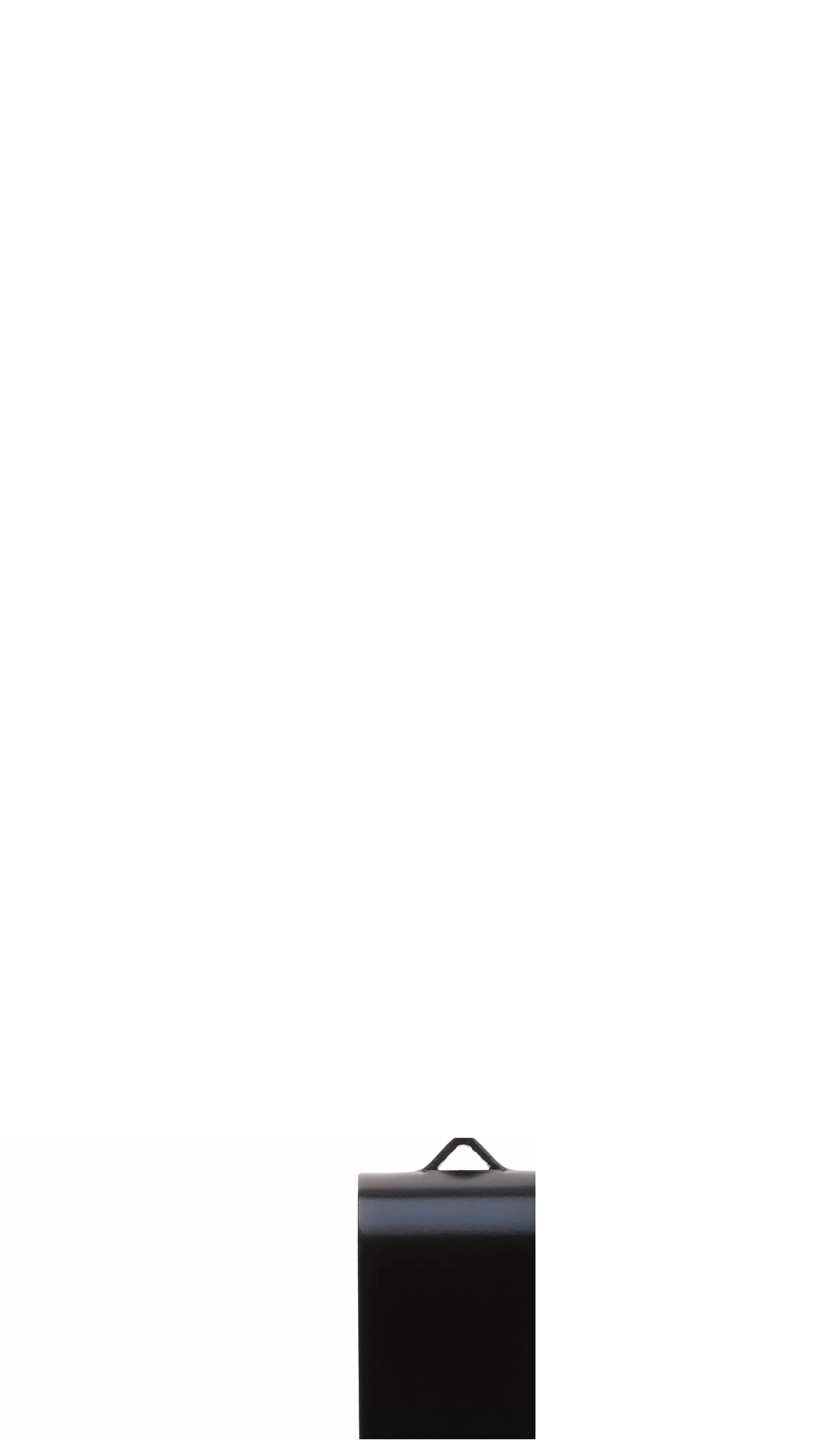

--- FILE ---
content_type: text/html; charset=UTF-8
request_url: https://mgifts.ru/fleshki-plastic/4016-03-08-8gb/
body_size: 25277
content:
<!DOCTYPE html>
<html lang="ru-RU">
<head>
<!-- Yandex.Metrika counter -->
<script type="text/javascript" >
   (function(m,e,t,r,i,k,a){m[i]=m[i]||function(){(m[i].a=m[i].a||[]).push(arguments)};
   m[i].l=1*new Date();k=e.createElement(t),a=e.getElementsByTagName(t)[0],k.async=1,k.src=r,a.parentNode.insertBefore(k,a)})
   (window, document, "script", "https://mc.yandex.ru/metrika/tag.js", "ym");

   ym(78431520, "init", {
        clickmap:true,
        trackLinks:true,
        accurateTrackBounce:true
   });
</script>
<noscript><div><img src="https://mc.yandex.ru/watch/78431520" style="position:absolute; left:-9999px;" alt="" /></div></noscript>
<!-- /Yandex.Metrika counter -->

<!-- Global site tag (gtag.js) - Google Analytics -->
<script async src="https://www.googletagmanager.com/gtag/js?id=G-26HSPG6EZV"></script>
<script>
  window.dataLayer = window.dataLayer || [];
  function gtag(){dataLayer.push(arguments);}
  gtag('js', new Date());

  gtag('config', 'G-26HSPG6EZV');
</script>

<script>
    if (localStorage.getItem("reload") === "false") {
        localStorage.removeItem("reload");
    } else {
        localStorage.setItem("reload", "false");
        window.location = window.location;
    }
</script>

<meta charset="UTF-8">
<link rel="profile" href="https://gmpg.org/xfn/11">
<link rel="pingback" href="https://test.mgifts.ru/xmlrpc.php">
<meta name="viewport" content="width=device-width, initial-scale=1">
    <title>Флешка TWIST COLOR MIX Красная с черным  4016-03-08-8gb (8ГБ) Пластик soft-touch/металл.</title>
    <meta name="keywords" content="Флешка TWIST COLOR MIX Красная с черным  4016-03-08-8gb (8ГБ)">
    <meta name="description" content="Флешка TWIST COLOR MIX Красная с черным  4016-03-08-8gb (8ГБ) купить оптом и в розницу по цене от производителя. Материал: Пластик soft-touch/металл. Возможно нанесение логотипа. Низкие цены, заказ от 1шт.">

  <link rel="stylesheet" href="/local/css/chief-slider.css">
  <script defer src="/local/js/chief-slider.js"></script>
  <script>
    document.addEventListener('DOMContentLoaded', function () {
      const slider = new ChiefSlider('.slider', {
        loop: true,
        autoplay: false,
        interval: 7000,
      });
    });
  </script>
  <style>

    .container {
      max-width: 1500px;
      margin: 0 auto;
    }

    .slider__wrapper {
      overflow: hidden;
    }

    .slider__item {
      flex: 0 0 100%;
      max-width: 100%;
      height: 450px;
      display: flex;
      justify-content: center;
      align-items: center;
      color: rgba(255, 255, 255, 0.8);
      font-size: 7rem;
    }

  </style>


    <meta http-equiv="Content-Type" content="text/html; charset=UTF-8">
    <meta name="viewport" content="width=device-width, initial-scale=1, maximum-scale=1">
    <meta http-equiv="X-UA-Compatible" content="IE=edge">

    <link rel="icon" href="/favicon.ico" type="image/x-icon">

<link rel='dns-prefetch' href='//fonts.googleapis.com'>
<link rel='dns-prefetch' href='//s.w.org'>

<script type="text/javascript">
window._wpemojiSettings = {"baseUrl":"https:\/\/s.w.org\/images\/core\/emoji\/14.0.0\/72x72\/","ext":".png","svgUrl":"https:\/\/s.w.org\/images\/core\/emoji\/14.0.0\/svg\/","svgExt":".svg","source":{"concatemoji":"https:\/\/test.mgifts.ru\/wp-includes\/js\/wp-emoji-release.min.js?ver=6.2.2"}};
/*! This file is auto-generated */
!function(e,a,t){var n,r,o,i=a.createElement("canvas"),p=i.getContext&&i.getContext("2d");function s(e,t){p.clearRect(0,0,i.width,i.height),p.fillText(e,0,0);e=i.toDataURL();return p.clearRect(0,0,i.width,i.height),p.fillText(t,0,0),e===i.toDataURL()}function c(e){var t=a.createElement("script");t.src=e,t.defer=t.type="text/javascript",a.getElementsByTagName("head")[0].appendChild(t)}for(o=Array("flag","emoji"),t.supports={everything:!0,everythingExceptFlag:!0},r=0;r<o.length;r++)t.supports[o[r]]=function(e){if(p&&p.fillText)switch(p.textBaseline="top",p.font="600 32px Arial",e){case"flag":return s("\ud83c\udff3\ufe0f\u200d\u26a7\ufe0f","\ud83c\udff3\ufe0f\u200b\u26a7\ufe0f")?!1:!s("\ud83c\uddfa\ud83c\uddf3","\ud83c\uddfa\u200b\ud83c\uddf3")&&!s("\ud83c\udff4\udb40\udc67\udb40\udc62\udb40\udc65\udb40\udc6e\udb40\udc67\udb40\udc7f","\ud83c\udff4\u200b\udb40\udc67\u200b\udb40\udc62\u200b\udb40\udc65\u200b\udb40\udc6e\u200b\udb40\udc67\u200b\udb40\udc7f");case"emoji":return!s("\ud83e\udef1\ud83c\udffb\u200d\ud83e\udef2\ud83c\udfff","\ud83e\udef1\ud83c\udffb\u200b\ud83e\udef2\ud83c\udfff")}return!1}(o[r]),t.supports.everything=t.supports.everything&&t.supports[o[r]],"flag"!==o[r]&&(t.supports.everythingExceptFlag=t.supports.everythingExceptFlag&&t.supports[o[r]]);t.supports.everythingExceptFlag=t.supports.everythingExceptFlag&&!t.supports.flag,t.DOMReady=!1,t.readyCallback=function(){t.DOMReady=!0},t.supports.everything||(n=function(){t.readyCallback()},a.addEventListener?(a.addEventListener("DOMContentLoaded",n,!1),e.addEventListener("load",n,!1)):(e.attachEvent("onload",n),a.attachEvent("onreadystatechange",function(){"complete"===a.readyState&&t.readyCallback()})),(e=t.source||{}).concatemoji?c(e.concatemoji):e.wpemoji&&e.twemoji&&(c(e.twemoji),c(e.wpemoji)))}(window,document,window._wpemojiSettings);
</script>

<style type="text/css">
img.wp-smiley,
img.emoji {
	display: inline !important;
	border: none !important;
	box-shadow: none !important;
	height: 1em !important;
	width: 1em !important;
	margin: 0 0.07em !important;
	vertical-align: -0.1em !important;
	background: none !important;
	padding: 0 !important;
}
</style>

        <link rel='stylesheet' id='wp-block-library-css' href='/wp-includes/css/dist/block-library/style.min-1.css?ver=6.2.2' type='text/css' media='all'>
<link rel='stylesheet' id='jet-engine-frontend-css' href='/wp-content/plugins/jet-engine/assets/css/frontend.css?ver=3.0.0' type='text/css' media='all'>
<link rel='stylesheet' id='classic-theme-styles-css' href='/wp-includes/css/classic-themes.min.css?ver=6.2.2' type='text/css' media='all'>

<style id='global-styles-inline-css' type='text/css'>
body{--wp--preset--color--black: #000000;--wp--preset--color--cyan-bluish-gray: #abb8c3;--wp--preset--color--white: #ffffff;--wp--preset--color--pale-pink: #f78da7;--wp--preset--color--vivid-red: #cf2e2e;--wp--preset--color--luminous-vi
vid-orange: #ff6900;--wp--preset--color--luminous-vivid-amber: #fcb900;--wp--preset--color--light-green-cyan: #7bdcb5;--wp--preset--color--vivid-green-cyan: #00d084;--wp--preset--color--pale-cyan-blue: #8ed1fc;--wp--preset--color--vivid-
cyan-blue: #0693e3;--wp--preset--color--vivid-purple: #9b51e0;--wp--preset--gradient--vivid-cyan-blue-to-vivid-purple: linear-gradient(135deg,rgba(6,147,227,1) 0%,rgb(155,81,224) 100%);--wp--preset--gradient--light-green-cyan-to-vivid-green-cyan: linear-gradient(135deg,rgb(122,220,180) 0%,rgb(0,208,130) 100%);--wp--preset--gradient--luminous-vivid-amber-to-luminous-vivid-orange: linear-gradient(135deg,rgba(252,185,0,1) 0%,rgba(255,105,0,1) 100%);--wp--preset--gradient--luminous-vivid-orange-to-vivid-red: linear-gradient(135deg,rgba(255,105,0,1) 0%,rgb(207,46,46) 100%);--wp--preset--gradient--very-light-gray-to-cyan-bluish-gray: linear-gradient(135deg,rgb(238,238,238) 0%,rgb(169,184,195) 100%);--wp--preset--gradient--cool-to-warm-spectrum: linear-gradient(135deg,rgb(74,234,220) 0%,rgb(151,120,209) 20%,rgb(207,42,186) 40%,rgb(238,44,130) 60%,rgb(251,105,98) 80%,rgb(254,248,76) 100%);--wp--preset--gradient--blush-light-purple: linear-gradient(135deg,rgb(255,206,236) 0%,rgb(152,150,240) 100%);--wp--preset--gradient--blush-bordeaux: linear-gradient(135deg,rgb(254,205,165) 0%,rgb(254,45,45) 50%,rgb(107,0,62) 100%);--wp--preset--gradient--luminous-dusk: linear-gradient(135deg,rgb(255,203,112) 0%,rgb(199,81,192) 50%,rgb(65,88,208) 100%);--wp--preset--gradient--pale-ocean: linear-gradient(135deg,rgb(255,245,203) 0%,rgb(182,227,212) 50%,rgb(51,167,181) 100%);--wp--preset--gradient--electric-grass: linear-gradient(135deg,rgb(202,248,128) 0%,rgb(113,206,126) 100%);--wp--preset--gradient--midnight: linear-gradient(135deg,rgb(2,3,129) 0%,rgb(40,116,252) 100%);--wp--preset--duotone--dark-grayscale: url('#wp-duotone-dark-grayscale');--wp--preset--duotone--grayscale: url('#wp-duotone-grayscale');--wp--preset--duotone--purple-yellow: url('#wp-duotone-purple-yellow');--wp--preset--duotone--blue-red: url('#wp-duotone-blue-red');--wp--preset--duotone--midnight: url('#wp-duotone-midnight');--wp--preset--duotone--magenta-yellow: url('#wp-duotone-magenta-yellow');--wp--preset--duotone--purple-green: url('#wp-duotone-purple-green');--wp--preset--duotone--blue-orange: url('#wp-duotone-blue-orange');--wp--preset--font-size--small: 13px;--wp--preset--font-size--medium: 20px;--wp--preset--font-size--large: 36px;--wp--preset--font-size--x-large: 42px;--wp--preset--spacing--20: 0.44rem;--wp--preset--spacing--30: 0.67rem;--wp--preset--spacing--40: 1rem;--wp--preset--spacing--50: 1.5rem;--wp--preset--spacing--60: 2.25rem;--wp--preset--spacing--70: 3.38rem;--wp--preset--spacing--80: 5.06rem;--wp--preset--shadow--natural: 6px 6px 9px rgba(0, 0, 0, 0.2);--wp--preset--shadow--deep: 12px 12px 50px rgba(0, 0, 0, 0.4);--wp--preset--shadow--sharp: 6px 6px 0px rgba(0, 0, 0, 0.2);--wp--preset--shadow--outlined: 6px 6px 0px -3px rgba(255, 255, 255, 1), 6px 6px rgba(0, 0, 0, 1);--wp--preset--shadow--crisp: 6px 6px 0px rgba(0, 0, 0, 1);}:where(.is-layout-flex){gap: 0.5em;}body .is-layout-flow > .alignleft{float: left;margin-inline-start: 0;margin-inline-end: 2em;}body .is-layout-flow > .alignright{float: right;margin-inline-start: 2em;margin-inline-end: 0;}body .is-layout-flow > .aligncenter{margin-left: auto !important;margin-right: auto !important;}body .is-layout-constrained > .alignleft{float: left;margin-inline-start: 0;margin-inline-end: 2em;}body .is-layout-constrained > .alignright{float: right;margin-inline-start: 2em;margin-inline-end: 0;}body .is-layout-constrained > .aligncenter{margin-left: auto !important;margin-right: auto !important;}body .is-layout-constrained > :where(:not(.alignleft):not(.alignright):not(.alignfull)){max-width: var(--wp--style--global--content-size);margin-left: auto !important;margin-right: auto !important;}body .is-layout-constrained > .alignwide{max-width: var(--wp--style--global--wide-size);}body .is-layout-flex{display: flex;}body .is-layout-flex{flex-wrap: wrap;align-items: center;}body .is-layout-flex > *{margin: 0;}:where(.wp-block-columns.is-layout-flex){gap: 2em;}.has-black-color{color: var(--wp--preset--color--black) !important;}.has-cyan-bluish-gray-color{color: var(--wp--preset--color--cyan-bluish-gray) !important;}.has-white-color{color: var(--wp--preset--color--white) !important;}.has-pale-pink-color{color: var(--wp--preset--color--pale-pink) !important;}.has-vivid-red-color{color: var(--wp--preset--color--vivid-red) !important;}.has-luminous-vivid-orange-color{color: var(--wp--preset--color--luminous-vivid-orange) !important;}.has-luminous-vivid-amber-color{color: var(--wp--preset--color--luminous-vivid-amber) !important;}.has-light-green-cyan-color{color: var(--wp--preset--color--light-green-cyan) !important;}.has-vivid-green-cyan-color{color: var(--wp--preset--color--vivid-green-cyan) !important;}.has-pale-cyan-blue-color{color: var(--wp--preset--color--pale-cyan-blue) !important;}.has-vivid-cyan-blue-color{color: var(--wp--preset--color--vivid-cyan-blue) !important;}.has-vivid-purple-color{color: var(--wp--preset--color--vivid-purple) !important;}.has-black-background-color{background-color: var(--wp--preset--color--black) !important;}.has-cyan-bluish-gray-background-color{background-color: var(--wp--preset--color--cyan-bluish-gray) !important;}.has-white-background-color{background-color: var(--wp--preset--color--white) !important;}.has-pale-pink-background-color{background-color: var(--wp--preset--color--pale-pink) !important;}.has-vivid-red-background-color{background-color: var(--wp--preset--color--vivid-red) !important;}.has-luminous-vivid-orange-background-color{background-color: var(--wp--preset--color--luminous-vivid-orange) !important;}.has-luminous-vivid-amber-background-color{background-color: var(--wp--preset--color--luminous-vivid-amber) !important;}.has-light-green-cyan-background-color{background-color: var(--wp--preset--color--light-green-cyan) !important;}.has-vivid-green-cyan-background-color{background-color: var(--wp--preset--color--vivid-green-cyan) !important;}.has-pale-cyan-blue-background-color{background-color: var(--wp--preset--color--pale-cyan-blue) !important;}.has-vivid-cyan-blue-background-color{background-color: var(--wp--preset--color--vivid-cyan-blue) !important;}.has-vivid-purple-background-color{background-color: var(--wp--preset--color--vivid-purple) !important;}.has-black-border-color{border-color: var(--wp--preset--color--black) !important;}.has-cyan-bluish-gray-border-color{border-color: var(--wp--preset--color--cyan-bluish-gray) !important;}.has-white-border-color{border-color: var(--wp--preset--color--white) !important;}.has-pale-pink-border-color{border-color: var(--wp--preset--color--pale-pink) !important;}.has-vivid-red-border-color{border-color: var(--wp--preset--color--vivid-red) !important;}.has-luminous-vivid-orange-border-color{border-color: var(--wp--preset--color--luminous-vivid-orange) !important;}.has-luminous-vivid-amber-border-color{border-color: var(--wp--preset--color--luminous-vivid-amber) !important;}.has-light-green-cyan-border-color{border-color: var(--wp--preset--color--light-green-cyan) !important;}.has-vivid-green-cyan-border-color{border-color: var(--wp--preset--color--vivid-green-cyan) !important;}.has-pale-cyan-blue-border-color{border-color: var(--wp--preset--color--pale-cyan-blue) !important;}.has-vivid-cyan-blue-border-color{border-color: var(--wp--preset--color--vivid-cyan-blue) !important;}.has-vivid-purple-border-color{border-color: var(--wp--preset--color--vivid-purple) !important;}.has-vivid-cyan-blue-to-vivid-purple-gradient-background{background: var(--wp--preset--gradient--vivid-cyan-blue-to-vivid-purple) !important;}.has-light-green-cyan-to-vivid-green-cyan-gradient-background{background: var(--wp--preset--gradient--light-green-cyan-to-vivid-green-cyan) !important;}.has-luminous-vivid-amber-to-luminous-vivid-orange-gradient-background{background: var(--wp--preset--gradient--luminous-vivid-amber-to-luminous-vivid-orange) !important;}.has-luminous-vivid-orange-to-vivid-red-gradient-background{background: var(--wp--preset--gradient--luminous-vivid-orange-to-vivid-red) !important;}.has-very-light-gray-to-cyan-bluish-gray-gradient-background{background: var(--wp--preset--gradient--very-light-gray-to-cyan-bluish-gray) !important;}.has-cool-to-warm-spectrum-gradient-background{background: var(--wp--preset--gradient--cool-to-warm-spectrum) !important;}.has-blush-light-purple-gradient-background{background: var(--wp--preset--gradient--blush-light-purple) !important;}.has-blush-bordeaux-gradient-background{background: var(--wp--preset--gradient--blush-bordeaux) !important;}.has-luminous-dusk-gradient-background{background: var(--wp--preset--gradient--luminous-dusk) !important;}.has-pale-ocean-gradient-background{background: var(--wp--preset--gradient--pale-ocean) !important;}.has-electric-grass-gradient-background{background: var(--wp--preset--gradient--electric-grass) !important;}.has-midnight-gradient-background{background: var(--wp--preset--gradient--midnight) !important;}.has-small-font-size{font-size: var(--wp--preset--font-size--small) !important;}.has-medium-font-size{font-size: var(--wp--preset--font-size--medium) !important;}.has-large-font-size{font-size: var(--wp--preset--font-size--large) !important;}.has-x-large-font-size{font-size: var(--wp--preset--font-size--x-large) !important;}
.wp-block-navigation a:where(:not(.wp-element-button)){color: inherit;}
:where(.wp-block-columns.is-layout-flex){gap: 2em;}
.wp-block-pullquote{font-size: 1.5em;line-height: 1.6;}

</style>

<link rel='stylesheet' id='contact-form-7-css' href='/wp-content/plugins/contact-form-7/includes/css/styles-1.css?ver=5.7.6' type='text/css' media='all'>
<link rel='stylesheet' id='lptw-contact-form-style-css' href='/wp-content/plugins/simple-secure-contact-form/css/simple-secure-contact-form.css?ver=6.2.2' type='text/css' media='all'>
<link rel='stylesheet' id='font-awesome-css' href='/wp-content/plugins/elementor/assets/lib/font-awesome/css/font-awesome.min-1.css?ver=4.7.0' type='text/css' media='all'>
<link rel='stylesheet' id='kava-theme-style-css' href='/wp-content/themes/kava/style.css?ver=2.1.4' type='text/css' media='all'>


<style id='kava-theme-style-inline-css' type='text/css'>
/* #Typography */body {font-style: normal;font-weight: 300;font-size: 14px;line-height: 1.6;font-family: Roboto, sans-serif;letter-spacing: 0px;text-align: left;color: #3b3d42;}h1,.h1-style {font-style: normal;font-weight: 400;font-size: 34px;line-height: 1.4;font-family: Roboto, sans-serif;letter-spacing: 0px;text-align: inherit;color: #3b3d42;}h2,.h2-style {font-style: normal;font-weight: 400;font-size: 24px;line-height: 1.4;font-family: Roboto, sans-serif;letter-spacing: 0px;text-align: inherit;color: #3b3d42;}h3,.h3-style {font-style: normal;font-weight: 400;font-size: 21px;line-height: 1.4;font-family: Roboto, sans-serif;letter-spacing: 0px;text-align: inherit;color: #3b3d42;}h4,.h4-style {font-style: normal;font-weight: 400;font-size: 20px;line-height: 1.5;font-family: Roboto, sans-serif;letter-spacing: 0px;text-align: inherit;color: #3b3d42;}h5,.h5-style {font-style: normal;font-weight: 300;font-size: 18px;line-height: 1.5;font-family: Roboto, sans-serif;letter-spacing: 0px;text-align: inherit;color: #3b3d42;}h6,.h6-style {font-style: normal;font-weight: 500;font-size: 14px;line-height: 1.5;font-family: Roboto, sans-serif;letter-spacing: 0px;text-align: inherit;color: #3b3d42;}@media (min-width: 1200px) {h1,.h1-style { font-size: 56px; }h2,.h2-style { font-size: 40px; }h3,.h3-style { font-size: 28px; }}a:hover { color: #3b3d42; }blockquote {color: #398ffc;}/* #Header */.site-header__wrap {background-color: #ffffff;background-repeat: repeat;background-position: center top;background-attachment: scroll;;}/* ##Top Panel */.top-panel {color: #a1a2a4;background-color: #ffffff;}/* #Main Menu */.main-navigation {font-style: normal;font-weight: 400;font-size: 14px;line-height: 1.4;font-family: Roboto, sans-serif;letter-spacing: 0px;}.main-navigation a,.menu-item-has-children:before {color: #a1a2a4;}.main-navigation a:hover,.main-navigation .current_page_item>a,.main-navigation .current-menu-item>a,.main-navigation .current_page_ancestor>a,.main-navigation .current-menu-ancestor>a {color: #3b3d42;}/* #Mobile Menu */.mobile-menu-toggle-button {color: #ffffff;background-color: #398ffc;}/* #Social */.social-list a {color: #a1a2a4;}.social-list a:hover {color: #398ffc;}/* #Breadcrumbs */.breadcrumbs_item {font-style: normal;font-weight: 400;font-size: 11px;line-height: 1.5;font-family: Roboto, sans-serif;letter-spacing: 0px;}.breadcrumbs_item_sep,.breadcrumbs_item_link {color: #a1a2a4;}.breadcrumbs_item_link:hover {color: #398ffc;}/* #Post navigation */.post-navigation-container i {color: #a1a2a4;}.post-navigation-container .nav-links a:hover .post-title,.post-navigation-container .nav-links a:hover .nav-text {color: #398ffc;}.post-navigation-container .nav-links a:hover i {color: #3b3d42;}/* #Pagination */.posts-list-navigation .pagination .page-numbers,.page-links > span,.page-links > a {color: #a1a2a4;}.posts-list-navigation .pagination a.page-numbers:hover,.posts-list-navigation .pagination .page-numbers.current,.page-links > a:hover,.page-links > span {color: #3b3d42;}.posts-list-navigation .pagination .next,.posts-list-navigation .pagination .prev {color: #398ffc;}.posts-list-navigation .pagination .next:hover,.posts-list-navigation .pagination .prev:hover {color: #3b3d42;}/* #Button Appearance Styles (regular scheme) */.btn,button,input[type='button'],input[type='reset'],input[type='submit'] {font-style: normal;font-weight: 900;font-size: 11px;line-height: 1;font-family: Roboto, sans-serif;letter-spacing: 1px;color: #ffffff;background-color: #398ffc;}.btn:hover,button:hover,input[type='button']:hover,input[type='reset']:hover,input[type='submit']:hover,input[type='reset']:hover {color: #ffffff;background-color: rgb(95,181,255);}.btn.invert-button {color: #ffffff;}.btn.invert-button:hover {color: #ffffff;border-color: #398ffc;background-color: #398ffc;}/* #Totop Button */#toTop {padding: 0px 0px;border-radius: 0px;background-color: ;color: ;}#toTop:hover {background-color: ;color: ;}input,optgroup,select,textarea {font-size: 14px;}/* #Comment, Contact, Password Forms */.comment-form .submit,.wpcf7-submit,.post-password-form label + input {font-style: normal;font-weight: 900;font-size: 11px;line-height: 1;font-family: Roboto, sans-serif;letter-spacing: 1px;color: #ffffff;background-color: #398ffc;}.comment-form .submit:hover,.wpcf7-submit:hover,.post-password-form label + input:hover {color: #ffffff;background-color: rgb(95,181,255);}.comment-reply-title {font-style: normal;font-weight: 400;font-size: 20px;line-height: 1.5;font-family: Roboto, sans-serif;letter-spacing: 0px;color: #3b3d42;}/* Cookies consent */.comment-form-cookies-consent input[type='checkbox']:checked ~ label[for=wp-comment-cookies-consent]:before {color: #ffffff;border-color: #398ffc;background-color: #398ffc;}/* #Comment Reply Link */#cancel-comment-reply-link {color: #398ffc;}#cancel-comment-reply-link:hover {color: #3b3d42;}/* #Comment item */.comment-body .fn {font-style: normal;font-weight: 500;font-size: 14px;line-height: 1.5;font-family: Roboto, sans-serif;letter-spacing: 0px;color: #3b3d42;}.comment-date__time {color: #a1a2a4;}.comment-reply-link {font-style: normal;font-weight: 900;font-size: 11px;line-height: 1;font-family: Roboto, sans-serif;letter-spacing: 1px;}/* #Input Placeholders */::-webkit-input-placeholder { color: #a1a2a4; }::-moz-placeholder{ color: #a1a2a4; }:-moz-placeholder{ color: #a1a2a4; }:-ms-input-placeholder{ color: #a1a2a4; }/* #Entry Meta */.posted-on,.cat-links,.byline,.tags-links {color: #a1a2a4;}.comments-button {color: #a1a2a4;}.comments-button:hover {color: #ffffff;background-color: #398ffc;}.btn-style .post-categories a {color: #ffffff;background-color: #398ffc;}.btn-style .post-categories a:hover {color: #ffffff;background-color: rgb(95,181,255);}.sticky-label {color: #ffffff;background-color: #398ffc;}/* Posts List Item Invert */.invert-hover.has-post-thumbnail:hover,.invert-hover.has-post-thumbnail:hover .posted-on,.invert-hover.has-post-thumbnail:hover .cat-links,.invert-hover.has-post-thumbnail:hover .byline,.invert-hover.has-post-thumbnail:hover .tags-links,.invert-hover.has-post-thumbnail:hover .entry-meta,.invert-hover.has-post-thumbnail:hover a,.invert-hover.has-post-thumbnail:hover .btn-icon,.invert-item.has-post-thumbnail,.invert-item.has-post-thumbnail .posted-on,.invert-item.has-post-thumbnail .cat-links,.invert-item.has-post-thumbnail .byline,.invert-item.has-post-thumbnail .tags-links,.invert-item.has-post-thumbnail .entry-meta,.invert-item.has-post-thumbnail a,.invert-item.has-post-thumbnail .btn:hover,.invert-item.has-post-thumbnail .btn-style .post-categories a:hover,.invert,.invert .entry-title,.invert a,.invert .byline,.invert .posted-on,.invert .cat-links,.invert .tags-links {color: #ffffff;}.invert-hover.has-post-thumbnail:hover a:hover,.invert-hover.has-post-thumbnail:hover .btn-icon:hover,.invert-item.has-post-thumbnail a:hover,.invert a:hover {color: #398ffc;}.invert-hover.has-post-thumbnail .btn,.invert-item.has-post-thumbnail .comments-button,.posts-list--default.list-style-v10 .invert.default-item .comments-button{color: #ffffff;background-color: #398ffc;}.invert-hover.has-post-thumbnail .btn:hover,.invert-item.has-post-thumbnail .comments-button:hover,.posts-list--default.list-style-v10 .invert.default-item .comments-button:hover {color: #398ffc;background-color: #ffffff;}/* Default Posts List */.list-style-v8 .comments-link {color: #a1a2a4;}.list-style-v8 .comments-link:hover {color: #3b3d42;}/* Creative Posts List */.creative-item .entry-title a:hover {color: #398ffc;}.list-style-default .creative-item a,.creative-item .btn-icon {color: #a1a2a4;}.list-style-default .creative-item a:hover,.creative-item .btn-icon:hover {color: #398ffc;}.list-style-default .creative-item .btn,.list-style-default .creative-item .btn:hover,.list-style-default .creative-item .comments-button:hover {color: #ffffff;}.creative-item__title-first-letter {font-style: normal;font-weight: 400;font-family: Roboto, sans-serif;color: #3b3d42;}.posts-list--creative.list-style-v10 .creative-item:before {background-color: #398ffc;box-shadow: 0px 0px 0px 8px rgba(57,143,252,0.25);}.posts-list--creative.list-style-v10 .creative-item__post-date {font-style: normal;font-weight: 400;font-size: 20px;line-height: 1.5;font-family: Roboto, sans-serif;letter-spacing: 0px;color: #398ffc;}.posts-list--creative.list-style-v10 .creative-item__post-date a {color: #398ffc;}.posts-list--creative.list-style-v10 .creative-item__post-date a:hover {color: #3b3d42;}/* Creative Posts List style-v2 */.list-style-v2 .creative-item .entry-title,.list-style-v9 .creative-item .entry-title {font-style: normal;font-weight: 400;font-size: 20px;line-height: 1.5;font-family: Roboto, sans-serif;letter-spacing: 0px;}/* Image Post Format */.post_format-post-format-image .post-thumbnail__link:before {color: #ffffff;background-color: #398ffc;}/* Gallery Post Format */.post_format-post-format-gallery .swiper-button-prev,.post_format-post-format-gallery .swiper-button-next {color: #a1a2a4;}.post_format-post-format-gallery .swiper-button-prev:hover,.post_format-post-format-gallery .swiper-button-next:hover {color: #3b3d42;}/* Link Post Format */.post_format-post-format-quote .post-format-quote {color: #ffffff;background-color: #398ffc;}.post_format-post-format-quote .post-format-quote:before {color: #398ffc;background-color: #ffffff;}/* Post Author */.post-author__title a {color: #398ffc;}.post-author__title a:hover {color: #3b3d42;}.invert .post-author__title a {color: #ffffff;}.invert .post-author__title a:hover {color: #398ffc;}/* Single Post */.single-post blockquote {border-color: #398ffc;}.single-post:not(.post-template-single-layout-4):not(.post-template-single-layout-7) .tags-links a:hover {color: #ffffff;border-color: #398ffc;background-color: #398ffc;}.single-header-3 .post-author .byline,.single-header-4 .post-author .byline,.single-header-5 .post-author .byline {font-style: normal;font-weight: 400;font-size: 20px;line-height: 1.5;font-family: Roboto, sans-serif;letter-spacing: 0px;}.single-header-8,.single-header-10 .entry-header {background-color: #398ffc;}.single-header-8.invert a:hover,.single-header-10.invert a:hover {color: rgba(255,255,255,0.5);}.single-header-3 a.comments-button,.single-header-10 a.comments-button {border: 1px solid #ffffff;}.single-header-3 a.comments-button:hover,.single-header-10 a.comments-button:hover {color: #398ffc;background-color: #ffffff;}/* Page preloader */.page-preloader {border-top-color: #398ffc;border-right-color: #398ffc;}/* Logo */.site-logo__link,.site-logo__link:hover {color: #398ffc;}/* Page title */.page-title {font-style: normal;font-weight: 400;font-size: 24px;line-height: 1.4;font-family: Roboto, sans-serif;letter-spacing: 0px;color: #3b3d42;}@media (min-width: 1200px) {.page-title { font-size: 40px; }}/* Grid Posts List */.posts-list.list-style-v3 .comments-link {border-color: #398ffc;}.posts-list.list-style-v4 .comments-link {color: #a1a2a4;}.posts-list.list-style-v4 .posts-list__item.grid-item .grid-item-wrap .comments-link:hover {color: #ffffff;background-color: #398ffc;}/* Posts List Grid Item Invert */.grid-item-wrap.invert,.grid-item-wrap.invert .posted-on,.grid-item-wrap.invert .cat-links,.grid-item-wrap.invert .byline,.grid-item-wrap.invert .tags-links,.grid-item-wrap.invert .entry-meta,.grid-item-wrap.invert a,.grid-item-wrap.invert .btn-icon,.grid-item-wrap.invert .comments-button {color: #ffffff;}/* Posts List Grid-5 Item Invert */.list-style-v5 .grid-item-wrap.invert .posted-on,.list-style-v5 .grid-item-wrap.invert .cat-links,.list-style-v5 .grid-item-wrap.invert .byline,.list-style-v5 .grid-item-wrap.invert .tags-links,.list-style-v5 .grid-item-wrap.invert .posted-on a,.list-style-v5 .grid-item-wrap.invert .cat-links a,.list-style-v5 .grid-item-wrap.invert .tags-links a,.list-style-v5 .grid-item-wrap.invert .byline a,.list-style-v5 .grid-item-wrap.invert .comments-link,.list-style-v5 .grid-item-wrap.invert .entry-title a:hover {color: #398ffc;}.list-style-v5 .grid-item-wrap.invert .posted-on a:hover,.list-style-v5 .grid-item-wrap.invert .cat-links a:hover,.list-style-v5 .grid-item-wrap.invert .tags-links a:hover,.list-style-v5 .grid-item-wrap.invert .byline a:hover,.list-style-v5 .grid-item-wrap.invert .comments-link:hover {color: #ffffff;}/* Posts List Grid-6 Item Invert */.posts-list.list-style-v6 .posts-list__item.grid-item .grid-item-wrap .cat-links a,.posts-list.list-style-v7 .posts-list__item.grid-item .grid-item-wrap .cat-links a {color: #ffffff;background-color: #398ffc;}.posts-list.list-style-v6 .posts-list__item.grid-item .grid-item-wrap .cat-links a:hover,.posts-list.list-style-v7 .posts-list__item.grid-item .grid-item-wrap .cat-links a:hover {color: #ffffff;background-color: rgb(95,181,255);}.posts-list.list-style-v9 .posts-list__item.grid-item .grid-item-wrap .entry-header .entry-title {font-weight : 300;}/* Grid 7 */.list-style-v7 .grid-item-wrap.invert .posted-on a:hover,.list-style-v7 .grid-item-wrap.invert .cat-links a:hover,.list-style-v7 .grid-item-wrap.invert .tags-links a:hover,.list-style-v7 .grid-item-wrap.invert .byline a:hover,.list-style-v7 .grid-item-wrap.invert .comments-link:hover,.list-style-v7 .grid-item-wrap.invert .entry-title a:hover,.list-style-v6 .grid-item-wrap.invert .posted-on a:hover,.list-style-v6 .grid-item-wrap.invert .cat-links a:hover,.list-style-v6 .grid-item-wrap.invert .tags-links a:hover,.list-style-v6 .grid-item-wrap.invert .byline a:hover,.list-style-v6 .grid-item-wrap.invert .comments-link:hover,.list-style-v6 .grid-item-wrap.invert .entry-title a:hover {color: #398ffc;}.list-style-v7 .grid-item-wrap.invert .posted-on,.list-style-v7 .grid-item-wrap.invert .cat-links,.list-style-v7 .grid-item-wrap.invert .byline,.list-style-v7 .grid-item-wrap.invert .tags-links,.list-style-v7 .grid-item-wrap.invert .posted-on a,.list-style-v7 .grid-item-wrap.invert .cat-links a,.list-style-v7 .grid-item-wrap.invert .tags-links a,.list-style-v7 .grid-item-wrap.invert .byline a,.list-style-v7 .grid-item-wrap.invert .comments-link,.list-style-v7 .grid-item-wrap.invert .entry-title a,.list-style-v7 .grid-item-wrap.invert .entry-content p,.list-style-v6 .grid-item-wrap.invert .posted-on,.list-style-v6 .grid-item-wrap.invert .cat-links,.list-style-v6 .grid-item-wrap.invert .byline,.list-style-v6 .grid-item-wrap.invert .tags-links,.list-style-v6 .grid-item-wrap.invert .posted-on a,.list-style-v6 .grid-item-wrap.invert .cat-links a,.list-style-v6 .grid-item-wrap.invert .tags-links a,.list-style-v6 .grid-item-wrap.invert .byline a,.list-style-v6 .grid-item-wrap.invert .comments-link,.list-style-v6 .grid-item-wrap.invert .entry-title a,.list-style-v6 .grid-item-wrap.invert .entry-content p {color: #ffffff;}.posts-list.list-style-v7 .grid-item .grid-item-wrap .entry-footer .comments-link:hover,.posts-list.list-style-v6 .grid-item .grid-item-wrap .entry-footer .comments-link:hover,.posts-list.list-style-v6 .posts-list__item.grid-item .grid-item-wrap .btn:hover,.posts-list.list-style-v7 .posts-list__item.grid-item .grid-item-wrap .btn:hover {color: #398ffc;border-color: #398ffc;}.posts-list.list-style-v10 .grid-item-inner .space-between-content .comments-link {color: #a1a2a4;}.posts-list.list-style-v10 .grid-item-inner .space-between-content .comments-link:hover {color: #398ffc;}.posts-list.list-style-v10 .posts-list__item.justify-item .justify-item-inner .entry-title a {color: #3b3d42;}.posts-list.posts-list--vertical-justify.list-style-v10 .posts-list__item.justify-item .justify-item-inner .entry-title a:hover{color: #ffffff;background-color: #398ffc;}.posts-list.list-style-v5 .posts-list__item.justify-item .justify-item-inner.invert .cat-links a:hover,.posts-list.list-style-v8 .posts-list__item.justify-item .justify-item-inner.invert .cat-links a:hover {color: #ffffff;background-color: rgb(95,181,255);}.posts-list.list-style-v5 .posts-list__item.justify-item .justify-item-inner.invert .cat-links a,.posts-list.list-style-v8 .posts-list__item.justify-item .justify-item-inner.invert .cat-links a{color: #ffffff;background-color: #398ffc;}.list-style-v8 .justify-item-inner.invert .posted-on,.list-style-v8 .justify-item-inner.invert .cat-links,.list-style-v8 .justify-item-inner.invert .byline,.list-style-v8 .justify-item-inner.invert .tags-links,.list-style-v8 .justify-item-inner.invert .posted-on a,.list-style-v8 .justify-item-inner.invert .cat-links a,.list-style-v8 .justify-item-inner.invert .tags-links a,.list-style-v8 .justify-item-inner.invert .byline a,.list-style-v8 .justify-item-inner.invert .comments-link,.list-style-v8 .justify-item-inner.invert .entry-title a,.list-style-v8 .justify-item-inner.invert .entry-content p,.list-style-v5 .justify-item-inner.invert .posted-on,.list-style-v5 .justify-item-inner.invert .cat-links,.list-style-v5 .justify-item-inner.invert .byline,.list-style-v5 .justify-item-inner.invert .tags-links,.list-style-v5 .justify-item-inner.invert .posted-on a,.list-style-v5 .justify-item-inner.invert .cat-links a,.list-style-v5 .justify-item-inner.invert .tags-links a,.list-style-v5 .justify-item-inner.invert .byline a,.list-style-v5 .justify-item-inner.invert .comments-link,.list-style-v5 .justify-item-inner.invert .entry-title a,.list-style-v5 .justify-item-inner.invert .entry-content p,.list-style-v4 .justify-item-inner.invert .posted-on:hover,.list-style-v4 .justify-item-inner.invert .cat-links,.list-style-v4 .justify-item-inner.invert .byline,.list-style-v4 .justify-item-inner.invert .tags-links,.list-style-v4 .justify-item-inner.invert .posted-on a,.list-style-v4 .justify-item-inner.invert .cat-links a,.list-style-v4 .justify-item-inner.invert .tags-links a,.list-style-v4 .justify-item-inner.invert .byline a,.list-style-v4 .justify-item-inner.invert .comments-link,.list-style-v4 .justify-item-inner.invert .entry-title a,.list-style-v4 .justify-item-inner.invert .entry-content p {color: #ffffff;}.list-style-v8 .justify-item-inner.invert .posted-on a:hover,.list-style-v8 .justify-item-inner.invert .cat-links a:hover,.list-style-v8 .justify-item-inner.invert .tags-links a:hover,.list-style-v8 .justify-item-inner.invert .byline a:hover,.list-style-v8 .justify-item-inner.invert .comments-link:hover,.list-style-v8 .justify-item-inner.invert .entry-title a:hover,.list-style-v5 .justify-item-inner.invert .posted-on a:hover,.list-style-v5 .justify-item-inner.invert .cat-links a:hover,.list-style-v5 .justify-item-inner.invert .tags-links a:hover,.list-style-v5 .justify-item-inner.invert .byline a:hover,.list-style-v5 .justify-item-inner.invert .entry-title a:hover,.list-style-v4 .justify-item-inner.invert .posted-on a,.list-style-v4 .justify-item-inner.invert .cat-links a:hover,.list-style-v4 .justify-item-inner.invert .tags-links a:hover,.list-style-v4 .justify-item-inner.invert .byline a:hover,.list-style-v4 .justify-item-inner.invert .comments-link:hover,.list-style-v4 .justify-item-inner.invert .entry-title a:hover{color: #398ffc;}.posts-list.list-style-v5 .justify-item .justify-item-wrap .entry-footer .comments-link:hover {border-color: #398ffc;}.list-style-v4 .justify-item-inner.invert .btn:hover,.list-style-v6 .justify-item-wrap.invert .btn:hover,.list-style-v8 .justify-item-inner.invert .btn:hover {color: #ffffff;}.posts-list.posts-list--vertical-justify.list-style-v5 .posts-list__item.justify-item .justify-item-wrap .entry-footer .comments-link:hover,.posts-list.posts-list--vertical-justify.list-style-v5 .posts-list__item.justify-item .justify-item-wrap .entry-footer .btn:hover {color: #398ffc;border-color: #398ffc;}/* masonry Posts List */.posts-list.list-style-v3 .comments-link {border-color: #398ffc;}.posts-list.list-style-v4 .comments-link {color: #a1a2a4;}.posts-list.list-style-v4 .posts-list__item.masonry-item .masonry-item-wrap .comments-link:hover {color: #ffffff;background-color: #398ffc;}/* Posts List masonry Item Invert */.masonry-item-wrap.invert,.masonry-item-wrap.invert .posted-on,.masonry-item-wrap.invert .cat-links,.masonry-item-wrap.invert .byline,.masonry-item-wrap.invert .tags-links,.masonry-item-wrap.invert .entry-meta,.masonry-item-wrap.invert a,.masonry-item-wrap.invert .btn-icon,.masonry-item-wrap.invert .comments-button {color: #ffffff;}/* Posts List masonry-5 Item Invert */.list-style-v5 .masonry-item-wrap.invert .posted-on,.list-style-v5 .masonry-item-wrap.invert .cat-links,.list-style-v5 .masonry-item-wrap.invert .byline,.list-style-v5 .masonry-item-wrap.invert .tags-links,.list-style-v5 .masonry-item-wrap.invert .posted-on a,.list-style-v5 .masonry-item-wrap.invert .cat-links a,.list-style-v5 .masonry-item-wrap.invert .tags-links a,.list-style-v5 .masonry-item-wrap.invert .byline a,.list-style-v5 .masonry-item-wrap.invert .comments-link,.list-style-v5 .masonry-item-wrap.invert .entry-title a:hover {color: #398ffc;}.list-style-v5 .masonry-item-wrap.invert .posted-on a:hover,.list-style-v5 .masonry-item-wrap.invert .cat-links a:hover,.list-style-v5 .masonry-item-wrap.invert .tags-links a:hover,.list-style-v5 .masonry-item-wrap.invert .byline a:hover,.list-style-v5 .masonry-item-wrap.invert .comments-link:hover {color: #ffffff;}.posts-list.list-style-v10 .masonry-item-inner .space-between-content .comments-link {color: #a1a2a4;}.posts-list.list-style-v10 .masonry-item-inner .space-between-content .comments-link:hover {color: #398ffc;}.widget_recent_entries a,.widget_recent_comments a {font-style: normal;font-weight: 500;font-size: 14px;line-height: 1.5;font-family: Roboto, sans-serif;letter-spacing: 0px;color: #3b3d42;}.widget_recent_entries a:hover,.widget_recent_comments a:hover {color: #398ffc;}.widget_recent_entries .post-date,.widget_recent_comments .recentcomments {color: #a1a2a4;}.widget_recent_comments .comment-author-link a {color: #a1a2a4;}.widget_recent_comments .comment-author-link a:hover {color: #398ffc;}.widget_calendar th,.widget_calendar caption {color: #398ffc;}.widget_calendar tbody td a {color: #3b3d42;}.widget_calendar tbody td a:hover {color: #ffffff;background-color: #398ffc;}.widget_calendar tfoot td a {color: #a1a2a4;}.widget_calendar tfoot td a:hover {color: #3b3d42;}/* Preloader */.jet-smart-listing-wrap.jet-processing + div.jet-smart-listing-loading,div.wpcf7 .ajax-loader {border-top-color: #398ffc;border-right-color: #398ffc;}/*--------------------------------------------------------------## Ecwid Plugin Styles--------------------------------------------------------------*//* Product Title, Product Price amount */html#ecwid_html body#ecwid_body .ec-size .ec-wrapper .ec-store .grid-product__title-inner,html#ecwid_html body#ecwid_body .ec-size .ec-wrapper .ec-store .grid__products .grid-product__image ~ .grid-product__price .grid-product__price-amount,html#ecwid_html body#ecwid_body .ec-size .ec-wrapper .ec-store .grid__products .grid-product__image ~ .grid-product__title .grid-product__price-amount,html#ecwid_html body#ecwid_body .ec-size .ec-store .grid__products--medium-items.grid__products--layout-center .grid-product__price-compare,html#ecwid_html body#ecwid_body .ec-size .ec-store .grid__products--medium-items .grid-product__details,html#ecwid_html body#ecwid_body .ec-size .ec-store .grid__products--medium-items .grid-product__sku,html#ecwid_html body#ecwid_body .ec-size .ec-store .grid__products--medium-items .grid-product__sku-hover,html#ecwid_html body#ecwid_body .ec-size .ec-store .grid__products--medium-items .grid-product__tax,html#ecwid_html body#ecwid_body .ec-size .ec-wrapper .ec-store .form__msg,html#ecwid_html body#ecwid_body .ec-size.ec-size--l .ec-wrapper .ec-store h1,html#ecwid_html body#ecwid_body.page .ec-size .ec-wrapper .ec-store .product-details__product-title,html#ecwid_html body#ecwid_body.page .ec-size .ec-wrapper .ec-store .product-details__product-price,html#ecwid_html body#ecwid_body .ec-size .ec-wrapper .ec-store .product-details-module__title,html#ecwid_html body#ecwid_body .ec-size .ec-wrapper .ec-store .ec-cart-summary__row--total .ec-cart-summary__title,html#ecwid_html body#ecwid_body .ec-size .ec-wrapper .ec-store .ec-cart-summary__row--total .ec-cart-summary__price,html#ecwid_html body#ecwid_body .ec-size .ec-wrapper .ec-store .grid__categories * {font-style: normal;font-weight: 500;line-height: 1.5;font-family: Roboto, sans-serif;letter-spacing: 0px;}html#ecwid_html body#ecwid_body .ecwid .ec-size .ec-wrapper .ec-store .product-details__product-description {font-style: normal;font-weight: 300;font-size: 14px;line-height: 1.6;font-family: Roboto, sans-serif;letter-spacing: 0px;text-align: left;color: #3b3d42;}html#ecwid_html body#ecwid_body .ec-size .ec-wrapper .ec-store .grid-product__title-inner,html#ecwid_html body#ecwid_body .ec-size .ec-wrapper .ec-store .grid__products .grid-product__image ~ .grid-product__price .grid-product__price-amount,html#ecwid_html body#ecwid_body .ec-size .ec-wrapper .ec-store .grid__products .grid-product__image ~ .grid-product__title .grid-product__price-amount,html#ecwid_html body#ecwid_body .ec-size .ec-store .grid__products--medium-items.grid__products--layout-center .grid-product__price-compare,html#ecwid_html body#ecwid_body .ec-size .ec-store .grid__products--medium-items .grid-product__details,html#ecwid_html body#ecwid_body .ec-size .ec-store .grid__products--medium-items .grid-product__sku,html#ecwid_html body#ecwid_body .ec-size .ec-store .grid__products--medium-items .grid-product__sku-hover,html#ecwid_html body#ecwid_body .ec-size .ec-store .grid__products--medium-items .grid-product__tax,html#ecwid_html body#ecwid_body .ec-size .ec-wrapper .ec-store .product-details-module__title,html#ecwid_html body#ecwid_body.page .ec-size .ec-wrapper .ec-store .product-details__product-price,html#ecwid_html body#ecwid_body.page .ec-size .ec-wrapper .ec-store .product-details__product-title,html#ecwid_html body#ecwid_body .ec-size .ec-wrapper .ec-store .form-control__text,html#ecwid_html body#ecwid_body .ec-size .ec-wrapper .ec-store .form-control__textarea,html#ecwid_html body#ecwid_body .ec-size .ec-wrapper .ec-store .ec-link,html#ecwid_html body#ecwid_body .ec-size .ec-wrapper .ec-store .ec-link:visited,html#ecwid_html body#ecwid_body .ec-size .ec-wrapper .ec-store input[type="radio"].form-control__radio:checked+.form-control__radio-view::after {color: #398ffc;}html#ecwid_html body#ecwid_body .ec-size .ec-wrapper .ec-store .ec-link:hover {color: #3b3d42;}/* Product Title, Price small state */html#ecwid_html body#ecwid_body .ec-size .ec-wrapper .ec-store .grid__products--small-items .grid-product__title-inner,html#ecwid_html body#ecwid_body .ec-size .ec-wrapper .ec-store .grid__products--small-items .grid-product__price-hover .grid-product__price-amount,html#ecwid_html body#ecwid_body .ec-size .ec-wrapper .ec-store .grid__products--small-items .grid-product__image ~ .grid-product__price .grid-product__price-amount,html#ecwid_html body#ecwid_body .ec-size .ec-wrapper .ec-store .grid__products--small-items .grid-product__image ~ .grid-product__title .grid-product__price-amount,html#ecwid_html body#ecwid_body .ec-size .ec-wrapper .ec-store .grid__products--small-items.grid__products--layout-center .grid-product__price-compare,html#ecwid_html body#ecwid_body .ec-size .ec-wrapper .ec-store .grid__products--small-items .grid-product__details,html#ecwid_html body#ecwid_body .ec-size .ec-wrapper .ec-store .grid__products--small-items .grid-product__sku,html#ecwid_html body#ecwid_body .ec-size .ec-wrapper .ec-store .grid__products--small-items .grid-product__sku-hover,html#ecwid_html body#ecwid_body .ec-size .ec-wrapper .ec-store .grid__products--small-items .grid-product__tax {font-size: 12px;}/* Product Title, Price medium state */html#ecwid_html body#ecwid_body .ec-size .ec-wrapper .ec-store .grid__products--medium-items .grid-product__title-inner,html#ecwid_html body#ecwid_body .ec-size .ec-wrapper .ec-store .grid__products--medium-items .grid-product__price-hover .grid-product__price-amount,html#ecwid_html body#ecwid_body .ec-size .ec-wrapper .ec-store .grid__products--medium-items .grid-product__image ~ .grid-product__price .grid-product__price-amount,html#ecwid_html body#ecwid_body .ec-size .ec-wrapper .ec-store .grid__products--medium-items .grid-product__image ~ .grid-product__title .grid-product__price-amount,html#ecwid_html body#ecwid_body .ec-size .ec-wrapper .ec-store .grid__products--medium-items.grid__products--layout-center .grid-product__price-compare,html#ecwid_html body#ecwid_body .ec-size .ec-wrapper .ec-store .grid__products--medium-items .grid-product__details,html#ecwid_html body#ecwid_body .ec-size .ec-wrapper .ec-store .grid__products--medium-items .grid-product__sku,html#ecwid_html body#ecwid_body .ec-size .ec-wrapper .ec-store .grid__products--medium-items .grid-product__sku-hover,html#ecwid_html body#ecwid_body .ec-size .ec-wrapper .ec-store .grid__products--medium-items .grid-product__tax {font-size: 14px;}/* Product Title, Price large state */html#ecwid_html body#ecwid_body .ec-size .ec-wrapper .ec-store .grid__products--large-items .grid-product__title-inner,html#ecwid_html body#ecwid_body .ec-size .ec-wrapper .ec-store .grid__products--large-items .grid-product__price-hover .grid-product__price-amount,html#ecwid_html body#ecwid_body .ec-size .ec-wrapper .ec-store .grid__products--large-items .grid-product__image ~ .grid-product__price .grid-product__price-amount,html#ecwid_html body#ecwid_body .ec-size .ec-wrapper .ec-store .grid__products--large-items .grid-product__image ~ .grid-product__title .grid-product__price-amount,html#ecwid_html body#ecwid_body .ec-size .ec-wrapper .ec-store .grid__products--large-items.grid__products--layout-center .grid-product__price-compare,html#ecwid_html body#ecwid_body .ec-size .ec-wrapper .ec-store .grid__products--large-items .grid-product__details,html#ecwid_html body#ecwid_body .ec-size .ec-wrapper .ec-store .grid__products--large-items .grid-product__sku,html#ecwid_html body#ecwid_body .ec-size .ec-wrapper .ec-store .grid__products--large-items .grid-product__sku-hover,html#ecwid_html body#ecwid_body .ec-size .ec-wrapper .ec-store .grid__products--large-items .grid-product__tax {font-size: 17px;}/* Product Add To Cart button */html#ecwid_html body#ecwid_body .ec-size .ec-wrapper .ec-store button {font-style: normal;font-weight: 900;line-height: 1;font-family: Roboto, sans-serif;letter-spacing: 1px;}/* Product Add To Cart button normal state */html#ecwid_html body#ecwid_body .ec-size .ec-wrapper .ec-store .form-control--secondary .form-control__button,html#ecwid_html body#ecwid_body .ec-size .ec-wrapper .ec-store .form-control--primary .form-control__button {border-color: #398ffc;background-color: transparent;color: #398ffc;}/* Product Add To Cart button hover state, Product Category active state */html#ecwid_html body#ecwid_body .ec-size .ec-wrapper .ec-store .form-control--secondary .form-control__button:hover,html#ecwid_html body#ecwid_body .ec-size .ec-wrapper .ec-store .form-control--primary .form-control__button:hover,html#ecwid_html body#ecwid_body .horizontal-menu-container.horizontal-desktop .horizontal-menu-item.horizontal-menu-item--active>a {border-color: #398ffc;background-color: #398ffc;color: #ffffff;}/* Black Product Add To Cart button normal state */html#ecwid_html body#ecwid_body .ec-size .ec-wrapper .ec-store .grid__products--appearance-hover .grid-product--dark .form-control--secondary .form-control__button {border-color: #398ffc;background-color: #398ffc;color: #ffffff;}/* Black Product Add To Cart button normal state */html#ecwid_html body#ecwid_body .ec-size .ec-wrapper .ec-store .grid__products--appearance-hover .grid-product--dark .form-control--secondary .form-control__button:hover {border-color: #ffffff;background-color: #ffffff;color: #398ffc;}/* Product Add To Cart button small label */html#ecwid_html body#ecwid_body .ec-size.ec-size--l .ec-wrapper .ec-store .form-control .form-control__button {font-size: 10px;}/* Product Add To Cart button medium label */html#ecwid_html body#ecwid_body .ec-size.ec-size--l .ec-wrapper .ec-store .form-control--small .form-control__button {font-size: 11px;}/* Product Add To Cart button large label */html#ecwid_html body#ecwid_body .ec-size.ec-size--l .ec-wrapper .ec-store .form-control--medium .form-control__button {font-size: 14px;}/* Mini Cart icon styles */html#ecwid_html body#ecwid_body .ec-minicart__body .ec-minicart__icon .icon-default path[stroke],html#ecwid_html body#ecwid_body .ec-minicart__body .ec-minicart__icon .icon-default circle[stroke] {stroke: #398ffc;}html#ecwid_html body#ecwid_body .ec-minicart:hover .ec-minicart__body .ec-minicart__icon .icon-default path[stroke],html#ecwid_html body#ecwid_body .ec-minicart:hover .ec-minicart__body .ec-minicart__icon .icon-default circle[stroke] {stroke: #3b3d42;}
</style>

<link rel='stylesheet' id='kava-theme-main-style-css' href='/wp-content/themes/kava/theme.css?ver=2.1.4' type='text/css' media='all'>
<link rel='stylesheet' id='blog-layouts-module-css' href='/wp-content/themes/kava/inc/modules/blog-layouts/assets/css/blog-layouts-module.css?ver=2.1.4' type='text/css' media='all'>
<link rel='stylesheet' id='cx-google-fonts-kava-css' href='/css?family=Roboto%3A300%2C400%2C500%2C900%7CMontserrat%3A700&#038;subset=latin&#038;ver=6.0.2' type='text/css' media='all'>
<link rel='stylesheet' id='jet-popup-frontend-css' href='/wp-content/plugins/jet-popup/assets/css/jet-popup-frontend-1.css?ver=1.5.6' type='text/css' media='all'>
<link rel='stylesheet' id='jet-blocks-css' href='/wp-content/plugins/jet-blocks/assets/css/jet-blocks.css?ver=1.3.2' type='text/css' media='all'>
<link rel='stylesheet' id='jet-elements-css' href='/wp-content/plugins/jet-elements/assets/css/jet-elements-1.css?ver=2.6.6' type='text/css' media='all'>
<link rel='stylesheet' id='jet-elements-skin-css' href='/wp-content/plugins/jet-elements/assets/css/jet-elements-skin.css?ver=2.6.6' type='text/css' media='all'>
<link rel='stylesheet' id='elementor-icons-css' href='/wp-content/plugins/elementor/assets/lib/eicons/css/elementor-icons.min-1.css?ver=5.20.0' type='text/css' media='all'>
<link rel='stylesheet' id='elementor-frontend-css' href='/wp-content/plugins/elementor/assets/css/frontend-lite.min-1.css?ver=3.13.3' type='text/css' media='all'>
<link rel='stylesheet' id='swiper-css' href='/wp-content/plugins/elementor/assets/lib/swiper/css/swiper.min.css?ver=5.3.6' type='text/css' media='all'>
<link rel='stylesheet' id='elementor-post-6-css' href='/wp-content/uploads/elementor/css/post-6.css?ver=1662556074' type='text/css' media='all'>
<link rel='stylesheet' id='elementor-pro-css' href='/wp-content/plugins/elementor-pro/assets/css/frontend-lite.min.css?ver=3.7.2' type='text/css' media='all'>
<link rel='stylesheet' id='jet-blog-css' href='/wp-content/plugins/jet-blog/assets/css/jet-blog.css?ver=2.3.0' type='text/css' media='all'>
<link rel='stylesheet' id='jet-tabs-frontend-css' href='/wp-content/plugins/jet-tabs/assets/css/jet-tabs-frontend.css?ver=2.1.17' type='text/css' media='all'>
<link rel='stylesheet' id='elementor-global-css' href='/wp-content/uploads/elementor/css/global.css?ver=1662556076' type='text/css' media='all'>
<link rel='stylesheet' id='elementor-post-98-css' href='/wp-content/uploads/elementor/css/post-98.css?ver=1662556076' type='text/css' media='all'>
<link rel='stylesheet' id='elementor-post-87-css' href='/wp-content/uploads/elementor/css/post-87.css?ver=1662556077' type='text/css' media='all'>
<link rel='stylesheet' id='elementor-post-102-css' href='/wp-content/uploads/elementor/css/post-102.css?ver=1662556077' type='text/css' media='all'>
<link rel='stylesheet' id='google-fonts-1-css' href='/css-1?family=Roboto%3A100%2C100italic%2C200%2C200italic%2C300%2C300italic%2C400%2C400italic%2C500%2C500italic%2C600%2C600italic%2C700%2C700italic%2C800%2C800italic%2C900%2C900italic%7CRoboto+Slab%3A100%2C100italic%2C200%2C200italic%2C300%2C300italic%2C400%2C400italic%2C500%2C500italic%2C600%2C600italic%2C700%2C700italic%2C800%2C800italic%2C900%2C900italic%7CMontserrat%3A100%2C100italic%2C200%2C200italic%2C300%2C300italic%2C400%2C400italic%2C500%2C500italic%2C600%2C600italic%2C700%2C700italic%2C800%2C800italic%2C900%2C900italic%7CCuprum%3A100%2C100italic%2C200%2C200italic%2C300%2C300italic%2C400%2C400italic%2C500%2C500italic%2C600%2C600italic%2C700%2C700italic%2C800%2C800italic%2C900%2C900italic&#038;display=auto&#038;subset=cyrillic&#038;ver=6.0.2' type='text/css' media='all'>
<!--link rel='stylesheet' id='elementor-icons-shared-0-css' href='/wp-content/plugins/elementor/assets/lib/font-awesome/css/fontawesome.min.css?ver=5.15.3' type='text/css' media='all'>
<link rel='stylesheet' id='elementor-icons-fa-regular-css' href='/wp-content/plugins/elementor/assets/lib/font-awesome/css/regular.min.css?ver=5.15.3' type='text/css' media='all'>
<link rel='stylesheet' id='elementor-icons-fa-solid-css' href='/wp-content/plugins/elementor/assets/lib/font-awesome/css/solid.min.css?ver=5.15.3' type='text/css' media='all'-->
<script type='text/javascript' src='/wp-includes/js/jquery/jquery.min.js?ver=3.6.0' id='jquery-core-js'></script>
<script type='text/javascript' src='/wp-includes/js/jquery/jquery-migrate.min.js?ver=3.3.2' id='jquery-migrate-js'></script>
<link rel="wlwmanifest" type="application/wlwmanifest+xml" href="/wp-includes/wlwmanifest.xml">
<meta name="generator" content="WordPress 6.0.2">
<link rel="alternate" type="application/json+oembed" href="/wp-json/oembed/1.0/embed?url=https%3A%2F%2Ftest.mgifts.ru%2F">
<link rel="alternate" type="text/xml+oembed" href="/wp-json/oembed/1.0/embed-1?url=https%3A%2F%2Ftest.mgifts.ru%2F&#038;format=xml">



<style type="text/css" id="wp-custom-css">
			.breadcrumbs  {
    position: relative;
    padding-top: 0px;
    padding-bottom: 0px;
    border-top: 0px solid #ebeced;
}
</style>

</head>

<body data-rsssl="1" class="home page-template page-template-elementor_header_footer page page-id-98 page-child parent-pageid-51 layout-fullwidth blog-default elementor-default elementor-template-full-width elementor-kit-6 elementor-page elementor-page-98"><!--    start masterhead    -->

<header id="masthead" class="site-header ">
    <div data-elementor-type="jet_header" data-elementor-id="87" class="elementor elementor-87">

<!--    top gray line    -->
        <section class="elementor-section elementor-top-section elementor-element elementor-element-48eb2a33 elementor-section-content-middle elementor-hidden-tablet elementor-hidden-mobile elementor-section-boxed elementor-section-height-default elementor-section-height-default" data-id="48eb2a33" data-element_type="section" data-settings="{&quot;jet_parallax_layout_list&quot;:[{&quot;_id&quot;:&quot;b388c9c&quot;,&quot;jet_parallax_layout_image&quot;:{&quot;url&quot;:&quot;&quot;,&quot;id&quot;:&quot;&quot;},&quot;jet_parallax_layout_image_tablet&quot;:{&quot;url&quot;:&quot;&quot;,&quot;id&quot;:&quot;&quot;},&quot;jet_parallax_layout_image_mobile&quot;:{&quot;url&quot;:&quot;&quot;,&quot;id&quot;:&quot;&quot;},&quot;jet_parallax_layout_speed&quot;:{&quot;unit&quot;:&quot;%&quot;,&quot;size&quot;:50,&quot;sizes&quot;:[]},&quot;jet_parallax_layout_type&quot;:&quot;scroll&quot;,&quot;jet_parallax_layout_direction&quot;:null,&quot;jet_parallax_layout_fx_direction&quot;:null,&quot;jet_parallax_layout_z_index&quot;:&quot;&quot;,&quot;jet_parallax_layout_bg_x&quot;:50,&quot;jet_parallax_layout_bg_x_tablet&quot;:&quot;&quot;,&quot;jet_parallax_layout_bg_x_mobile&quot;:&quot;&quot;,&quot;jet_parallax_layout_bg_y&quot;:50,&quot;jet_parallax_layout_bg_y_tablet&quot;:&quot;&quot;,&quot;jet_parallax_layout_bg_y_mobile&quot;:&quot;&quot;,&quot;jet_parallax_layout_bg_size&quot;:&quot;auto&quot;,&quot;jet_parallax_layout_bg_size_tablet&quot;:&quot;&quot;,&quot;jet_parallax_layout_bg_size_mobile&quot;:&quot;&quot;,&quot;jet_parallax_layout_animation_prop&quot;:&quot;transform&quot;,&quot;jet_parallax_layout_on&quot;:[&quot;desktop&quot;,&quot;tablet&quot;]}],&quot;background_background&quot;:&quot;classic&quot;}">

            <div class="elementor-container elementor-column-gap-default">
                <div class="elementor-column elementor-col-50 elementor-top-column elementor-element elementor-element-1e3a35d9" data-id="1e3a35d9" data-element_type="column">
                    <div class="elementor-widget-wrap elementor-element-populated">
                        <div class="elementor-element elementor-element-6f486f8 elementor-align-left elementor-icon-list--layout-traditional elementor-list-item-link-full_width elementor-widget elementor-widget-icon-list" data-id="6f486f8" data-element_type="widget" data-widget_type="icon-list.default">
                            <div class="elementor-widget-container">
                                <link rel="stylesheet" href="/wp-content/plugins/elementor/assets/css/widget-icon-list.min.css">
                                <ul class="elementor-icon-list-items">
                                    <li class="elementor-icon-list-item">
                                        <a href="tel:%20+7499390-37-41">
                                            <span class="elementor-icon-list-icon">
                                                <i aria-hidden="true" class="fa fa-phone"></i>
                                            </span>
                                            <span class="elementor-icon-list-text">+7(499)390-37-41</span>
                                        </a>
                                    </li>
                                    <li class="elementor-icon-list-item">
                                        <a href="tel:%20+7926869-47-49">
                                            <span class="elementor-icon-list-icon">
                                                <i aria-hidden="true" class="fa fa-mobile"></i>
                                            </span>
                                            <span class="elementor-icon-list-text">+7(926)869-47-49</span>
                                        </a>
                                    </li>
                                    <li class="elementor-icon-list-item">
                                        <a href="mailto:st@mgifts.ru">
                                            <span class="elementor-icon-list-icon">
                                                <i aria-hidden="true" class="fa fa-envelope"></i>
                                            </span>
                                            <span class="elementor-icon-list-text"> st@mgifts.ru</span>
                                        </a>
                                    </li>
                                </ul>
                            </div>
                        </div>
                    </div>
                </div>
                <div class="elementor-column elementor-col-25 elementor-top-column elementor-element elementor-element-444958da" data-id="444958da" data-element_type="column">
                    <div class="elementor-widget-wrap elementor-element-populated">
                        <div class="elementor-element elementor-element-a30a0c7 elementor-nav-menu__align-center elementor-nav-menu--dropdown-tablet elementor-nav-menu__text-align-aside elementor-nav-menu--toggle elementor-nav-menu--burger elementor-widget elementor-widget-nav-menu" data-id="a30a0c7" data-element_type="widget" data-settings="{&quot;layout&quot;:&quot;horizontal&quot;,&quot;submenu_icon&quot;:{&quot;value&quot;:&quot;&lt;i class=\&quot;fa fa-chevron-down\&quot;&gt;&lt;\/i&gt;&quot;,&quot;library&quot;:&quot;fa-solid&quot;},&quot;toggle&quot;:&quot;burger&quot;}" data-widget_type="nav-menu.default">
                            <div class="elementor-widget-container">
                                <link rel="stylesheet" href="/wp-content/plugins/elementor-pro/assets/css/widget-nav-menu.min.css">
                                <nav migration_allowed="1" migrated="0" role="navigation" class="elementor-nav-menu--main elementor-nav-menu__container elementor-nav-menu--layout-horizontal e--pointer-underline e--animation-fade">
                                    <ul id="menu-1-a30a0c7" class="elementor-nav-menu">
                                        <li class="menu-item menu-item-type-custom menu-item-object-custom menu-item-77">
                                            <a href="/" class="elementor-item elementor-item-anchor">Главная</a>
                                        </li>
                                        <li class="menu-item menu-item-type-custom menu-item-object-custom menu-item-78">
                                            <a href="/delivery/" class="elementor-item elementor-item-anchor">Доставка</a>
                                        </li>
                                        <li class="menu-item menu-item-type-custom menu-item-object-custom menu-item-79">
                                            <a href="/howto/" class="elementor-item elementor-item-anchor">Оплата</a>
                                        </li>
                                        <li class="menu-item menu-item-type-custom menu-item-object-custom menu-item-80">
                                            <a href="/blog/" class="elementor-item elementor-item-anchor">Блог</a>
                                        </li>
                                        <li class="menu-item menu-item-type-custom menu-item-object-custom menu-item-81">
                                            <a href="/kontakty/" class="elementor-item elementor-item-anchor">Контакты</a>
                                        </li>
                                    </ul>
                                </nav>
                                <div class="elementor-menu-toggle" role="button" tabindex="0" aria-label="Menu Toggle" aria-expanded="false">
                                    <i aria-hidden="true" role="presentation" class="elementor-menu-toggle__icon--open eicon-menu-bar"></i>
                                    <i aria-hidden="true" role="presentation" class="elementor-menu-toggle__icon--close eicon-close"></i>
                                    <span class="elementor-screen-only">Menu</span>
                                </div>
                                <nav class="elementor-nav-menu--dropdown elementor-nav-menu__container" role="navigation" aria-hidden="true">
                                    <ul id="menu-2-a30a0c7" class="elementor-nav-menu">
                                        <li class="menu-item menu-item-type-custom menu-item-object-custom menu-item-77">
                                            <a href="/" class="elementor-item elementor-item-anchor" tabindex="-1">Главная</a>
                                        </li>
                                        <li class="menu-item menu-item-type-custom menu-item-object-custom menu-item-78">
                                            <a href="/delivery/" class="elementor-item elementor-item-anchor" tabindex="-1">Доставка</a>
                                        </li>
                                        <li class="menu-item menu-item-type-custom menu-item-object-custom menu-item-79">
                                            <a href="/howto/" class="elementor-item elementor-item-anchor" tabindex="-1">Оплата</a>
                                        </li>
                                        <li class="menu-item menu-item-type-custom menu-item-object-custom menu-item-80">
                                            <a href="/blog/" class="elementor-item elementor-item-anchor" tabindex="-1">Блог</a>
                                        </li>
                                        <li class="menu-item menu-item-type-custom menu-item-object-custom menu-item-81">
                                            <a href="/kontakty/" class="elementor-item elementor-item-anchor" tabindex="-1">Контакты</a>
                                        </li>
                                    </ul>
                                </nav>
                            </div>
                        </div>
                    </div>
                </div>
                <div class="elementor-column elementor-col-25 elementor-top-column elementor-element elementor-element-3652d45f" data-id="3652d45f" data-element_type="column">
                    <div class="elementor-widget-wrap elementor-element-populated">
                        <div class="elementor-element elementor-element-6f486f8 elementor-align-left elementor-icon-list--layout-traditional elementor-list-item-link-full_width elementor-widget elementor-widget-icon-list" data-id="6f486f8" data-element_type="widget" data-widget_type="icon-list.default">
                            <div class="elementor-widget-container">
                                <link rel="stylesheet" href="/wp-content/plugins/elementor/assets/css/widget-icon-list.min.css">
                                <ul class="elementor-icon-list-items">
                                    <li class="elementor-icon-list-item">
                                        <a href="https://api.whatsapp.com/send/?phone=79268694749">
                                            <span class="elementor-icon-list-icon">
                                                <i aria-hidden="true" class="fa fa-whatsapp"></i>
                                            </span>
                                            <span class="elementor-icon-list-text">WhatsApp</span>
                                        </a>
                                    </li>
                                    <li class="elementor-icon-list-item">
                                        <a href="tg://resolve?domain=art_group_mgifts">
                                            <span class="elementor-icon-list-icon">
                                                <i aria-hidden="true" class="fa fa-telegram"></i>
                                            </span>
                                            <span class="elementor-icon-list-text">Telegram</span>
                                        </a>
                                    </li>
                                </ul>
                            </div>
                        </div>
                    </div>
                </div>
            </div>
        </section>
<!--    top gray line    -->

<!--    full size header    -->
        <section class="elementor-section elementor-top-section elementor-element elementor-element-f036602 elementor-hidden-tablet elementor-hidden-mobile elementor-section-boxed elementor-section-height-default elementor-section-height-default" data-id="f036602" data-element_type="section" data-settings="{&quot;jet_parallax_layout_list&quot;:[],&quot;background_background&quot;:&quot;classic&quot;}">
	    <div class="elementor-container elementor-column-gap-default">
		<div class="elementor-column elementor-col-50 elementor-top-column elementor-element elementor-element-1151d37c" data-id="1151d37c" data-element_type="column">
		    <div class="elementor-widget-wrap elementor-element-populated">
			<div class="elementor-element elementor-element-447b96b elementor-widget elementor-widget-jet-logo" data-id="447b96b" data-element_type="widget" data-widget_type="jet-logo.default">
			    <div class="elementor-widget-container">
				<div class="elementor-jet-logo jet-blocks">
				    <div class="jet-logo jet-logo-type-image jet-logo-display-block">
<a href="/" class="jet-logo__link">
<img src="/wp-content/uploads/2022/07/nologo.jpg" class="jet-logo__img" alt="Брендированная продукция" width="708" height="203" srcset="/wp-content/uploads/2022/07/nologo.jpg 2x">
</a>
				    </div>
				</div>
			    </div>
			</div>
		    </div>
		</div>

		<div class="elementor-column elementor-col-50 elementor-top-column elementor-element elementor-element-047b753" data-id="047b753" data-element_type="column">
		    <div class="elementor-widget-wrap elementor-element-populated">
			<div class="elementor-element elementor-element-9dee234 jet-nav-align-space-between elementor-widget elementor-widget-jet-nav-menu" data-id="9dee234" data-element_type="widget" data-widget_type="jet-nav-menu.default">
			    <div class="elementor-widget-container">
				<nav class="jet-nav-wrap jet-mobile-menu jet-mobile-menu--right-side" data-mobile-layout="right-side">
				    <div class="jet-nav__mobile-trigger jet-nav-mobile-trigger-align-left">
					<span class="jet-nav__mobile-trigger-open jet-blocks-icon">
					    <i aria-hidden="true" class="fa fa-bars"></i>
					</span>
					<span class="jet-nav__mobile-trigger-close jet-blocks-icon">
					    <i aria-hidden="true" class="fa fa-times"></i>
					</span>
				    </div>
				    <div class="menu-header-container">
					<div class="jet-nav jet-nav--horizontal">
					    <div class="menu-item menu-item-type-post_type menu-item-object-page jet-nav__item-65 jet-nav__item">
						<a href="/termokruzhki/" class="menu-item-link menu-item-link-depth-0 menu-item-link-top">
						     <span class="jet-nav-link-text">Термокружки</span>
						</a>
					    </div>
					    <div class="menu-item menu-item-type-post_type menu-item-object-page menu-item-has-children jet-nav__item-66 jet-nav__item">
						<a href="/fleshki-plastic/" class="menu-item-link menu-item-link-depth-0 menu-item-link-top">
						    <span class="jet-nav-link-text">Флешки</span>
						    <div class="jet-nav-arrow">
							<i aria-hidden="true" class="fa fa-chevron-down"></i>
						    </div>
						</a>
						<div class="jet-nav__sub jet-nav-depth-0">
						    <div class="menu-item menu-item-type-post_type menu-item-object-page jet-nav__item-67 jet-nav__item jet-nav-item-sub">
							<a href="/fleshki-eco/" class="menu-item-link menu-item-link-depth-1 menu-item-link-sub">
							    <span class="jet-nav-link-text">Деревянные и ЭКО флешки</span>
							</a>
						    </div>
						    <div class="menu-item menu-item-type-post_type menu-item-object-page jet-nav__item-68 jet-nav__item jet-nav-item-sub">
							<a href="/fleshki-metallic/" class="menu-item-link menu-item-link-depth-1 menu-item-link-sub">
							    <span class="jet-nav-link-text">Металлические флешки</span>
							</a>
						    </div>
						    <div class="menu-item menu-item-type-post_type menu-item-object-page jet-nav__item-69 jet-nav__item jet-nav-item-sub">
							<a href="/fleshki-mini/" class="menu-item-link menu-item-link-depth-1 menu-item-link-sub">
							    <span class="jet-nav-link-text">Мини флешки</span>
							</a>
						    </div>
						    <div class="menu-item menu-item-type-post_type menu-item-object-page jet-nav__item-70 jet-nav__item jet-nav-item-sub">
							<a href="/fleshki-plastic/" class="menu-item-link menu-item-link-depth-1 menu-item-link-sub">
							    <span class="jet-nav-link-text">Пластиковые флешки</span>
							</a>
						    </div>
						    <div class="menu-item menu-item-type-post_type menu-item-object-page jet-nav__item-72 jet-nav__item jet-nav-item-sub">
							<a href="/fleshki-otg/" class="menu-item-link menu-item-link-depth-1 menu-item-link-sub">
							    <span class="jet-nav-link-text">Флешки OTG</span>
							</a>
						    </div>
						    <div class="menu-item menu-item-type-post_type menu-item-object-page jet-nav__item-73 jet-nav__item jet-nav-item-sub">
							<a href="/fleshki-light/" class="menu-item-link menu-item-link-depth-1 menu-item-link-sub">
							    <span class="jet-nav-link-text">Флешки с подсветкой</span>
							</a>
						    </div>
						    <div class="menu-item menu-item-type-post_type menu-item-object-page jet-nav__item-74 jet-nav__item jet-nav-item-sub">
							<a href="/fleshki-band/" class="menu-item-link menu-item-link-depth-1 menu-item-link-sub">
							    <span class="jet-nav-link-text">Флешки-браслеты</span>
							</a>
						    </div>
						    <div class="menu-item menu-item-type-post_type menu-item-object-page jet-nav__item-75 jet-nav__item jet-nav-item-sub">
							<a href="/fleshki-card/" class="menu-item-link menu-item-link-depth-1 menu-item-link-sub">
							    <span class="jet-nav-link-text">Флешки-визитки</span>
							</a>
						    </div>
						    <div class="menu-item menu-item-type-post_type menu-item-object-page jet-nav__item-71 jet-nav__item jet-nav-item-sub">
							<a href="/futlyary-i-upakovka/" class="menu-item-link menu-item-link-depth-1 menu-item-link-sub">
							    <span class="jet-nav-link-text">Упаковка для флешек</span>
							</a>
						    </div>
						</div>
					    </div>

					    <div class="menu-item menu-item-type-post_type menu-item-object-page jet-nav__item-59 jet-nav__item">
						<a href="/powerbanks/" class="menu-item-link menu-item-link-depth-0 menu-item-link-top">
						    <span class="jet-nav-link-text">POWERBANKS</span>
						</a>
					    </div>
					    <div class="menu-item menu-item-type-post_type menu-item-object-page current-page-ancestor menu-item-has-children jet-nav__item-61 jet-nav__item">
						<a href="#" class="menu-item-link menu-item-link-depth-0 menu-item-link-top">
						    <span class="jet-nav-link-text">Ручки</span>
						    <div class="jet-nav-arrow">
							<i aria-hidden="true" class="fa fa-chevron-down"></i>
						    </div>
						</a>
						<div class="jet-nav__sub jet-nav-depth-0">
						    <div class="menu-item menu-item-type-post_type menu-item-object-page jet-nav__item-62 jet-nav__item jet-nav-item-sub">
							<a href="/bumazhnye-ruchki/" class="menu-item-link menu-item-link-depth-1 menu-item-link-sub">
							    <span class="jet-nav-link-text">БУМАЖНЫЕ И ЭКО РУЧКИ</span>
							</a>
						    </div>
						    <div class="menu-item menu-item-type-post_type menu-item-object-page current-page-ancestor jet-nav__item-63 jet-nav__item jet-nav-item-sub">
							<a href="/metallicheskie-ruchki/" class="menu-item-link menu-item-link-depth-1 menu-item-link-sub">
							    <span class="jet-nav-link-text">МЕТАЛЛИЧЕСКИЕ РУЧКИ</span>
							</a>
						    </div>
						    <div class="menu-item menu-item-type-post_type menu-item-object-page jet-nav__item-64 jet-nav__item jet-nav-item-sub">
							<a href="/plastikovye-ruchki/" class="menu-item-link menu-item-link-depth-1 menu-item-link-sub">
							    <span class="jet-nav-link-text">ПЛАСТИКОВЫЕ РУЧКИ</span>
							</a>
						    </div>
						</div>
					    </div>
					    <div class="menu-item menu-item-type-post_type menu-item-object-page jet-nav__item-60 jet-nav__item">
						<a href="/karandashi/" class="menu-item-link menu-item-link-depth-0 menu-item-link-top">
						    <span class="jet-nav-link-text">КАРАНДАШИ</span>
						</a>
					    </div>
					    <div class="menu-item menu-item-type-post_type menu-item-object-page jet-nav__item-76 jet-nav__item">
						<a href="/futlyary-i-upakovka/" class="menu-item-link menu-item-link-depth-0 menu-item-link-top">
						    <span class="jet-nav-link-text">ФУТЛЯРЫ И УПАКОВКА</span>
						</a>
					    </div>
					    <div class="jet-nav__mobile-close-btn jet-blocks-icon">
						<i aria-hidden="true" class="fa fa-times"></i>
					    </div>
					</div>
				    </div>
				</nav>
			    </div>
			</div>
		    </div>
		</div>
	    </div>
	</section>
<!--    full size header    -->

<!--    phone header    -->
	<section class="elementor-section elementor-top-section elementor-element elementor-element-7b409a1 elementor-hidden-desktop elementor-hidden-tablet elementor-section-boxed elementor-section-height-default elementor-section-height-default" data-id="7b409a1" data-element_type="section" data-settings="{&quot;jet_parallax_layout_list&quot;:[]}">
	    <div class="elementor-container elementor-column-gap-default">
		<div class="elementor-column elementor-col-100 elementor-top-column elementor-element elementor-element-e8a95b6" data-id="e8a95b6" data-element_type="column">
		    <div class="elementor-widget-wrap elementor-element-populated">
			<div class="elementor-element elementor-element-26d3664 elementor-align-left elementor-icon-list--layout-inline elementor-list-item-link-inline elementor-mobile-align-center elementor-tablet-align-center elementor-widget elementor-widget-icon-list" data-id="26d3664" data-element_type="widget" data-widget_type="icon-list.default">
			    <div class="elementor-widget-container">
				<ul class="elementor-icon-list-items elementor-inline-items">
                                                        <li class="elementor-icon-list-item">
                                                                <a href="tel:%20+7499390-37-41">
                                                                        <span class="elementor-icon-list-icon">
                                                                                <i aria-hidden="true" class="fa fa-phone"></i>
                                                                        </span>
                                                                        <span class="elementor-icon-list-text">+7(499)390-37-41</span>
                                                                </a>
                                                        </li>
                                                        <li class="elementor-icon-list-item">
                                                                <a href="tel:%20+7926869-47-49">
                                                                        <span class="elementor-icon-list-icon">
                                                                                <i aria-hidden="true" class="fa fa-mobile"></i>
                                                                        </span>
                                                                        <span class="elementor-icon-list-text">+7(926)869-47-49</span>
                                                                </a>
                                                        </li>
                                                        <li class="elementor-icon-list-item">
                                                                <a href="mailto:st@mgifts.ru">
                                                                        <span class="elementor-icon-list-icon">
                                                                                <i aria-hidden="true" class="fa fa-envelope"></i>
                                                                        </span>
                                                                        <span class="elementor-icon-list-text"> st@mgifts.ru</span>
                                                                </a>
                                                        </li>
                                                        <li class="elementor-icon-list-item">
                                                                <a href="https://api.whatsapp.com/send/?phone=79268694749">
                                                                        <span class="elementor-icon-list-icon">
                                                                                <i aria-hidden="true" class="fa fa-whatsapp"></i>
                                                                        </span>
                                                                        <span class="elementor-icon-list-text">WhatsApp</span>
                                                                </a>
                                                        </li>
                                                        <li class="elementor-icon-list-item">
                                                                <a href="tg://resolve?domain=art_group_mgifts">
                                                                        <span class="elementor-icon-list-icon">
                                                                                <i aria-hidden="true" class="fa fa-telegram"></i>
                                                                        </span>
                                                                        <span class="elementor-icon-list-text">Telegram</span>
                                                                </a>
                                                        </li>
				</ul>
			    </div>
			</div>

			<section class="elementor-section elementor-inner-section elementor-element elementor-element-6e1c1f7 elementor-section-boxed elementor-section-height-default elementor-section-height-default" data-id="6e1c1f7" data-element_type="section" data-settings="{&quot;jet_parallax_layout_list&quot;:[]}">
			    <div class="elementor-container elementor-column-gap-default">
				<div class="elementor-column elementor-col-50 elementor-inner-column elementor-element elementor-element-ddf74be" data-id="ddf74be" data-element_type="column">
				    <div class="elementor-widget-wrap elementor-element-populated">
					<div class="elementor-element elementor-element-46d9af5 elementor-widget elementor-widget-jet-logo" data-id="46d9af5" data-element_type="widget" data-widget_type="jet-logo.default">
					    <div class="elementor-widget-container">
						<div class="elementor-jet-logo jet-blocks">
						    <div class="jet-logo jet-logo-type-image jet-logo-display-block">
							<a href="/" class="jet-logo__link">
							    <img src="/wp-content/uploads/2022/07/nologo.jpg" class="jet-logo__img" alt="Брендированная продукция" width="708" height="203" srcset="/wp-content/uploads/2022/07/nologo.jpg 2x">
							</a>
						    </div>
						</div>
					    </div>
					</div>
				    </div>
				</div>
				<div class="elementor-column elementor-col-50 elementor-inner-column elementor-element elementor-element-f4dd248" data-id="f4dd248" data-element_type="column">
				    <div class="elementor-widget-wrap elementor-element-populated">
					<div class="elementor-element elementor-element-5ad3414 jet-nav-align-space-between jet-nav-mobile-align-space-between elementor-widget elementor-widget-jet-nav-menu" data-id="5ad3414" data-element_type="widget" data-widget_type="jet-nav-menu.default">
					    <div class="elementor-widget-container">
						<nav class="jet-nav-wrap jet-mobile-menu jet-mobile-menu--right-side" data-mobile-layout="right-side">
						    <div class="jet-nav__mobile-trigger jet-nav-mobile-trigger-align-center">
							<span class="jet-nav__mobile-trigger-open jet-blocks-icon">
							    <i aria-hidden="true" class="fa fa-bars"></i>
							</span>
							<span class="jet-nav__mobile-trigger-close jet-blocks-icon">
							    <i aria-hidden="true" class="fa fa-times"></i>
							</span>
						    </div>
						    <div class="menu-mobileheader-container">
							<div class="jet-nav jet-nav--horizontal">
							    <div class="menu-item menu-item-type-custom menu-item-object-custom jet-nav__item-282 jet-nav__item">
								<a href="https://mgifts.ru/" class="menu-item-link menu-item-link-depth-0 menu-item-link-top">
								    <span class="jet-nav-link-text">Главная</span>
								</a>
							    </div>
							    <div class="menu-item menu-item-type-custom menu-item-object-custom menu-item-has-children jet-nav__item-285 jet-nav__item">
								<a href="#" class="menu-item-link menu-item-link-depth-0 menu-item-link-top">
								    <span class="jet-nav-link-text">Каталог</span>
								    <div class="jet-nav-arrow">
									<i aria-hidden="true" class="fa fa-chevron-down"></i>
								    </div>
								</a>

							        <div class="jet-nav__sub jet-nav-depth-0">
								    <div class="menu-item menu-item-type-post_type menu-item-object-page jet-nav__item-286 jet-nav__item jet-nav-item-sub">
								        <a href="/powerbanks/" class="menu-item-link menu-item-link-depth-1 menu-item-link-sub">
									    <span class="jet-nav-link-text">POWERBANKS</span>
								        </a>
								    </div>
								    <div class="menu-item menu-item-type-post_type menu-item-object-page current-page-ancestor menu-item-has-children jet-nav__item-288 jet-nav__item jet-nav-item-sub">
								        <a href="#" class="menu-item-link menu-item-link-depth-1 menu-item-link-sub">
									    <span class="jet-nav-link-text">Ручки</span>
									    <div class="jet-nav-arrow">
									        <i class="fa fa-chevron-right"></i>
									    </div>
								        </a>

								        <div class="jet-nav__sub jet-nav-depth-1">
									    <div class="menu-item menu-item-type-post_type menu-item-object-page jet-nav__item-289 jet-nav__item jet-nav-item-sub">
									        <a href="/bumazhnye-ruchki/" class="menu-item-link menu-item-link-depth-2 menu-item-link-sub">
										    <span class="jet-nav-link-text">БУМАЖНЫЕ И ЭКО РУЧКИ</span>
									        </a>
									    </div>
									    <div class="menu-item menu-item-type-post_type menu-item-object-page current-page-ancestor jet-nav__item-290 jet-nav__item jet-nav-item-sub">
									        <a href="/metallicheskie-ruchki/" class="menu-item-link menu-item-link-depth-2 menu-item-link-sub">
										    <span class="jet-nav-link-text">МЕТАЛЛИЧЕСКИЕ РУЧКИ</span>
									        </a>
									    </div>
									    <div class="menu-item menu-item-type-post_type menu-item-object-page jet-nav__item-291 jet-nav__item jet-nav-item-sub">
									        <a href="/plastikovye-ruchki/" class="menu-item-link menu-item-link-depth-2 menu-item-link-sub">
										    <span class="jet-nav-link-text">ПЛАСТИКОВЫЕ РУЧКИ</span>
									        </a>
									    </div>
								        </div>
								    </div>

								    <div class="menu-item menu-item-type-post_type menu-item-object-page jet-nav__item-292 jet-nav__item jet-nav-item-sub">
								        <a href="/termokruzhki/" class="menu-item-link menu-item-link-depth-1 menu-item-link-sub">
									    <span class="jet-nav-link-text">Термокружки</span>
								        </a>
								    </div>
								    <div class="menu-item menu-item-type-post_type menu-item-object-page menu-item-has-children jet-nav__item-293 jet-nav__item jet-nav-item-sub">
								        <a href="/fleshki-plastic/" class="menu-item-link menu-item-link-depth-1 menu-item-link-sub">
									    <span class="jet-nav-link-text">Флешки</span>
									    <div class="jet-nav-arrow">
									        <i class="fa fa-chevron-right"></i>
									    </div>
								        </a>

								        <div class="jet-nav__sub jet-nav-depth-1">
									    <div class="menu-item menu-item-type-post_type menu-item-object-page jet-nav__item-294 jet-nav__item jet-nav-item-sub">
									        <a href="/fleshki-eco/" class="menu-item-link menu-item-link-depth-2 menu-item-link-sub">
										    <span class="jet-nav-link-text">Деревянные и ЭКО флешки</span>
									        </a>
									    </div>
									    <div class="menu-item menu-item-type-post_type menu-item-object-page jet-nav__item-295 jet-nav__item jet-nav-item-sub">
									        <a href="/fleshki-metallic/" class="menu-item-link menu-item-link-depth-2 menu-item-link-sub">
										    <span class="jet-nav-link-text">Металлические флешки</span>
									        </a>
									    </div>
									    <div class="menu-item menu-item-type-post_type menu-item-object-page jet-nav__item-296 jet-nav__item jet-nav-item-sub">
									        <a href="/fleshki-mini/" class="menu-item-link menu-item-link-depth-2 menu-item-link-sub">
										    <span class="jet-nav-link-text">Мини флешки</span>
									        </a>
									    </div>
									    <div class="menu-item menu-item-type-post_type menu-item-object-page jet-nav__item-297 jet-nav__item jet-nav-item-sub">
									        <a href="/fleshki-plastic/" class="menu-item-link menu-item-link-depth-2 menu-item-link-sub">
										    <span class="jet-nav-link-text">Пластиковые флешки</span>
									        </a>
									    </div>
									    <div class="menu-item menu-item-type-post_type menu-item-object-page jet-nav__item-299 jet-nav__item jet-nav-item-sub">
									        <a href="/fleshki-otg/" class="menu-item-link menu-item-link-depth-2 menu-item-link-sub">
										    <span class="jet-nav-link-text">Флешки OTG</span>
									        </a>
									    </div>
									    <div class="menu-item menu-item-type-post_type menu-item-object-page jet-nav__item-300 jet-nav__item jet-nav-item-sub">
									        <a href="/fleshki-light/" class="menu-item-link menu-item-link-depth-2 menu-item-link-sub">
										    <span class="jet-nav-link-text">Флешки с подсветкой</span>
									        </a>
									    </div>
									    <div class="menu-item menu-item-type-post_type menu-item-object-page jet-nav__item-301 jet-nav__item jet-nav-item-sub">
									        <a href="/fleshki-band/" class="menu-item-link menu-item-link-depth-2 menu-item-link-sub">
										    <span class="jet-nav-link-text">Флешки-браслеты</span>
									        </a>
									    </div>
									    <div class="menu-item menu-item-type-post_type menu-item-object-page jet-nav__item-302 jet-nav__item jet-nav-item-sub">
									        <a href="/fleshki-card/" class="menu-item-link menu-item-link-depth-2 menu-item-link-sub">
										    <span class="jet-nav-link-text">Флешки-визитки</span>
									        </a>
									    </div>
									    <div class="menu-item menu-item-type-post_type menu-item-object-page jet-nav__item-298 jet-nav__item jet-nav-item-sub">
									        <a href="/futlyary-i-upakovka/" class="menu-item-link menu-item-link-depth-2 menu-item-link-sub">
										    <span class="jet-nav-link-text">Упаковка для флешек</span>
									        </a>
									    </div>
								        </div>
								    </div>

								    <div class="menu-item menu-item-type-post_type menu-item-object-page jet-nav__item-287 jet-nav__item jet-nav-item-sub">
								        <a href="/karandashi/" class="menu-item-link menu-item-link-depth-1 menu-item-link-sub">
									    <span class="jet-nav-link-text">КАРАНДАШИ</span>
								        </a>
								    </div>
								    <div class="menu-item menu-item-type-post_type menu-item-object-page jet-nav__item-303 jet-nav__item jet-nav-item-sub">
								        <a href="/futlyary-i-upakovka/" class="menu-item-link menu-item-link-depth-1 menu-item-link-sub">
									    <span class="jet-nav-link-text">ФУТЛЯРЫ И УПАКОВКА</span>
								        </a>
								    </div>
							        </div>
							    </div>

							    <div class="menu-item menu-item-type-custom menu-item-object-custom jet-nav__item-283 jet-nav__item">
								<a href="/delivery/" class="menu-item-link menu-item-link-depth-0 menu-item-link-top">
								    <span class="jet-nav-link-text">Доставка</span>
								</a>
							    </div>
							    <div class="menu-item menu-item-type-custom menu-item-object-custom jet-nav__item-284 jet-nav__item">
								<a href="/howto/" class="menu-item-link menu-item-link-depth-0 menu-item-link-top">
								    <span class="jet-nav-link-text">Оплата</span>
								</a>
							    </div>
							    <div class="menu-item menu-item-type-custom menu-item-object-custom jet-nav__item-304 jet-nav__item">
								<a href="/blog/" class="menu-item-link menu-item-link-depth-0 menu-item-link-top">
								    <span class="jet-nav-link-text">Новости</span>
								</a>
							    </div>
							    <div class="menu-item menu-item-type-custom menu-item-object-custom jet-nav__item-305 jet-nav__item">
								<a href="/kontakty/" class="menu-item-link menu-item-link-depth-0 menu-item-link-top">
								    <span class="jet-nav-link-text">Контакты</span>
								</a>
							    </div>
							    <div class="jet-nav__mobile-close-btn jet-blocks-icon">
								<i aria-hidden="true" class="fa fa-times"></i>
							    </div>
							</div>
						    </div>
						</nav>
					    </div>
					</div>
				    </div>
				</div>
			    </div>
			</section>

		    </div>
		</div>
	    </div>
	</section>
<!--    phone header    -->

<!--    tablet header    -->
	<section class="elementor-section elementor-top-section elementor-element elementor-element-15354bb elementor-hidden-desktop elementor-hidden-mobile elementor-section-boxed elementor-section-height-default elementor-section-height-default" data-id="15354bb" data-element_type="section" data-settings="{&quot;jet_parallax_layout_list&quot;:[]}">
	    <div class="elementor-container elementor-column-gap-default">
		<div class="elementor-column elementor-col-100 elementor-top-column elementor-element elementor-element-83fe1ff" data-id="83fe1ff" data-element_type="column">
		    <div class="elementor-widget-wrap elementor-element-populated">
			<div class="elementor-element elementor-element-17b9af6 elementor-align-left elementor-icon-list--layout-inline elementor-list-item-link-inline elementor-mobile-align-center elementor-tablet-align-center elementor-widget elementor-widget-icon-list" data-id="17b9af6" data-element_type="widget" data-widget_type="icon-list.default">
			    <div class="elementor-widget-container">
				<ul class="elementor-icon-list-items elementor-inline-items">
                                                        <li class="elementor-icon-list-item">
                                                                <a href="tel:%20+7499390-37-41">
                                                                        <span class="elementor-icon-list-icon">
                                                                                <i aria-hidden="true" class="fa fa-phone"></i>
                                                                        </span>
                                                                        <span class="elementor-icon-list-text">+7(499)390-37-41</span>
                                                                </a>
                                                        </li>
                                                        <li class="elementor-icon-list-item">
                                                                <a href="tel:%20+7926869-47-49">
                                                                        <span class="elementor-icon-list-icon">
                                                                                <i aria-hidden="true" class="fa fa-mobile"></i>
                                                                        </span>
                                                                        <span class="elementor-icon-list-text">+7(926)869-47-49</span>
                                                                </a>
                                                        </li>
                                                        <li class="elementor-icon-list-item">
                                                                <a href="mailto:st@mgifts.ru">
                                                                        <span class="elementor-icon-list-icon">
                                                                                <i aria-hidden="true" class="fa fa-envelope"></i>
                                                                        </span>
                                                                        <span class="elementor-icon-list-text"> st@mgifts.ru</span>
                                                                </a>
                                                        </li>
                                                        <li class="elementor-icon-list-item">
                                                                <a href="https://api.whatsapp.com/send/?phone=79268694749">
                                                                        <span class="elementor-icon-list-icon">
                                                                                <i aria-hidden="true" class="fa fa-whatsapp"></i>
                                                                        </span>
                                                                        <span class="elementor-icon-list-text">WhatsApp</span>
                                                                </a>
                                                        </li>
                                                        <li class="elementor-icon-list-item">
                                                                <a href="tg://resolve?domain=art_group_mgifts">
                                                                        <span class="elementor-icon-list-icon">
                                                                                <i aria-hidden="true" class="fa fa-telegram"></i>
                                                                        </span>
                                                                        <span class="elementor-icon-list-text">Telegram</span>
                                                                </a>
                                                        </li>
				</ul>
			    </div>
			</div>

			<section class="elementor-section elementor-inner-section elementor-element elementor-element-37848cd elementor-section-boxed elementor-section-height-default elementor-section-height-default" data-id="37848cd" data-element_type="section" data-settings="{&quot;jet_parallax_layout_list&quot;:[]}">
			    <div class="elementor-container elementor-column-gap-default">
				<div class="elementor-column elementor-col-100 elementor-inner-column elementor-element elementor-element-d80f675" data-id="d80f675" data-element_type="column">
				    <div class="elementor-widget-wrap elementor-element-populated">
					<div class="elementor-element elementor-element-a576644 elementor-widget elementor-widget-jet-logo" data-id="a576644" data-element_type="widget" data-widget_type="jet-logo.default">
					    <div class="elementor-widget-container">
						<div class="elementor-jet-logo jet-blocks">
						    <div class="jet-logo jet-logo-type-image jet-logo-display-block">
							<a href="/" class="jet-logo__link">
							    <img src="/wp-content/uploads/2022/07/nologo.jpg" class="jet-logo__img" alt="Брендированная продукция" width="708" height="203" srcset="/wp-content/uploads/2022/07/nologo.jpg 2x">
							</a>
						    </div>
						</div>
					    </div>
					</div>
					<div class="elementor-element elementor-element-11d13ee jet-nav-align-space-between jet-nav-mobile-align-space-between elementor-widget elementor-widget-jet-nav-menu" data-id="11d13ee" data-element_type="widget" data-widget_type="jet-nav-menu.default">
					    <div class="elementor-widget-container">
						<nav class="jet-nav-wrap jet-mobile-menu jet-mobile-menu--right-side" data-mobile-layout="right-side">
						    <div class="jet-nav__mobile-trigger jet-nav-mobile-trigger-align-center">
							<span class="jet-nav__mobile-trigger-open jet-blocks-icon">
							    <i aria-hidden="true" class="fa fa-bars"></i>
							</span>
							<span class="jet-nav__mobile-trigger-close jet-blocks-icon">
							    <i aria-hidden="true" class="fa fa-times"></i>
							</span>
						    </div>
						    <div class="menu-mobileheader-container">
							<div class="jet-nav jet-nav--horizontal">
							    <div class="menu-item menu-item-type-custom menu-item-object-custom jet-nav__item-282 jet-nav__item">
								<a href="https://mgifts.ru/" class="menu-item-link menu-item-link-depth-0 menu-item-link-top">
								    <span class="jet-nav-link-text">Главная</span>
								</a>
							    </div>
							    <div class="menu-item menu-item-type-custom menu-item-object-custom menu-item-has-children jet-nav__item-285 jet-nav__item">
								<a href="#" class="menu-item-link menu-item-link-depth-0 menu-item-link-top">
								    <span class="jet-nav-link-text">Каталог</span>
								    <div class="jet-nav-arrow">
									<i aria-hidden="true" class="fa fa-chevron-down"></i>
								    </div>
								</a>

								<div class="jet-nav__sub jet-nav-depth-0">
								    <div class="menu-item menu-item-type-post_type menu-item-object-page jet-nav__item-286 jet-nav__item jet-nav-item-sub">
									<a href="/powerbanks/" class="menu-item-link menu-item-link-depth-1 menu-item-link-sub">
									    <span class="jet-nav-link-text">POWERBANKS</span>
									</a>
								    </div>
								    <div class="menu-item menu-item-type-post_type menu-item-object-page current-page-ancestor menu-item-has-children jet-nav__item-288 jet-nav__item jet-nav-item-sub">
									<a href="#" class="menu-item-link menu-item-link-depth-1 menu-item-link-sub">
									    <span class="jet-nav-link-text">Ручки</span>
									    <div class="jet-nav-arrow">
										<i class="fa fa-chevron-right"></i>
									    </div>
									</a>

									<div class="jet-nav__sub jet-nav-depth-1">
									    <div class="menu-item menu-item-type-post_type menu-item-object-page jet-nav__item-289 jet-nav__item jet-nav-item-sub">
										<a href="/bumazhnye-ruchki/" class="menu-item-link menu-item-link-depth-2 menu-item-link-sub">
										    <span class="jet-nav-link-text">БУМАЖНЫЕ И ЭКО РУЧКИ</span>
										</a>
									    </div>
									    <div class="menu-item menu-item-type-post_type menu-item-object-page current-page-ancestor jet-nav__item-290 jet-nav__item jet-nav-item-sub">
										<a href="/metallicheskie-ruchki/" class="menu-item-link menu-item-link-depth-2 menu-item-link-sub">
										    <span class="jet-nav-link-text">МЕТАЛЛИЧЕСКИЕ РУЧКИ</span>
										</a>
									    </div>
									    <div class="menu-item menu-item-type-post_type menu-item-object-page jet-nav__item-291 jet-nav__item jet-nav-item-sub">
										<a href="/plastikovye-ruchki/" class="menu-item-link menu-item-link-depth-2 menu-item-link-sub">
										    <span class="jet-nav-link-text">ПЛАСТИКОВЫЕ РУЧКИ</span>
										</a>
									    </div>
									</div>
								    </div>

								    <div class="menu-item menu-item-type-post_type menu-item-object-page jet-nav__item-292 jet-nav__item jet-nav-item-sub">
									<a href="/termokruzhki/" class="menu-item-link menu-item-link-depth-1 menu-item-link-sub">
									    <span class="jet-nav-link-text">Термокружки</span>
									</a>
								    </div>
								    <div class="menu-item menu-item-type-post_type menu-item-object-page menu-item-has-children jet-nav__item-293 jet-nav__item jet-nav-item-sub">
									<a href="/fleshki-plastic/" class="menu-item-link menu-item-link-depth-1 menu-item-link-sub">
									    <span class="jet-nav-link-text">Флешки</span>
									    <div class="jet-nav-arrow">
										<i class="fa fa-chevron-right"></i>
									    </div>
									</a>

									<div class="jet-nav__sub jet-nav-depth-1">
									    <div class="menu-item menu-item-type-post_type menu-item-object-page jet-nav__item-294 jet-nav__item jet-nav-item-sub">
										<a href="/fleshki-eco/" class="menu-item-link menu-item-link-depth-2 menu-item-link-sub">
										    <span class="jet-nav-link-text">Деревянные и ЭКО флешки</span>
										</a>
									    </div>
									    <div class="menu-item menu-item-type-post_type menu-item-object-page jet-nav__item-295 jet-nav__item jet-nav-item-sub">
										<a href="/fleshki-metallic/" class="menu-item-link menu-item-link-depth-2 menu-item-link-sub">
										    <span class="jet-nav-link-text">Металлические флешки</span>
										</a>
									    </div>
									    <div class="menu-item menu-item-type-post_type menu-item-object-page jet-nav__item-296 jet-nav__item jet-nav-item-sub">
										<a href="/fleshki-mini/" class="menu-item-link menu-item-link-depth-2 menu-item-link-sub">
										    <span class="jet-nav-link-text">Мини флешки</span>
										</a>
									    </div>
									    <div class="menu-item menu-item-type-post_type menu-item-object-page jet-nav__item-297 jet-nav__item jet-nav-item-sub">
										<a href="/fleshki-plastic/" class="menu-item-link menu-item-link-depth-2 menu-item-link-sub">
										    <span class="jet-nav-link-text">Пластиковые флешки</span>
										</a>
									    </div>
									    <div class="menu-item menu-item-type-post_type menu-item-object-page jet-nav__item-299 jet-nav__item jet-nav-item-sub">
										<a href="/fleshki-otg/" class="menu-item-link menu-item-link-depth-2 menu-item-link-sub">
										    <span class="jet-nav-link-text">Флешки OTG</span>
										</a>
									    </div>
									    <div class="menu-item menu-item-type-post_type menu-item-object-page jet-nav__item-300 jet-nav__item jet-nav-item-sub">
										<a href="/fleshki-light/" class="menu-item-link menu-item-link-depth-2 menu-item-link-sub">
										    <span class="jet-nav-link-text">Флешки с подсветкой</span>
										</a>
									    </div>
									    <div class="menu-item menu-item-type-post_type menu-item-object-page jet-nav__item-301 jet-nav__item jet-nav-item-sub">
										<a href="/fleshki-band/" class="menu-item-link menu-item-link-depth-2 menu-item-link-sub">
										    <span class="jet-nav-link-text">Флешки-браслеты</span>
										</a>
									    </div>
									    <div class="menu-item menu-item-type-post_type menu-item-object-page jet-nav__item-302 jet-nav__item jet-nav-item-sub">
										<a href="/fleshki-card/" class="menu-item-link menu-item-link-depth-2 menu-item-link-sub">
										    <span class="jet-nav-link-text">Флешки-визитки</span>
										</a>
									    </div>
									    <div class="menu-item menu-item-type-post_type menu-item-object-page jet-nav__item-298 jet-nav__item jet-nav-item-sub">
										<a href="/futlyary-i-upakovka/" class="menu-item-link menu-item-link-depth-2 menu-item-link-sub">
										    <span class="jet-nav-link-text">Упаковка для флешек</span>
										</a>
									    </div>
									</div>
								    </div>

								    <div class="menu-item menu-item-type-post_type menu-item-object-page jet-nav__item-287 jet-nav__item jet-nav-item-sub">
									<a href="/karandashi/" class="menu-item-link menu-item-link-depth-1 menu-item-link-sub">
									    <span class="jet-nav-link-text">КАРАНДАШИ</span>
									</a>
								    </div>
								    <div class="menu-item menu-item-type-post_type menu-item-object-page jet-nav__item-303 jet-nav__item jet-nav-item-sub">
									<a href="/futlyary-i-upakovka/" class="menu-item-link menu-item-link-depth-1 menu-item-link-sub">
									    <span class="jet-nav-link-text">ФУТЛЯРЫ И УПАКОВКА</span>
									</a>
								    </div>
								</div>
							    </div>

							    <div class="menu-item menu-item-type-custom menu-item-object-custom jet-nav__item-283 jet-nav__item">
								<a href="/delivery/" class="menu-item-link menu-item-link-depth-0 menu-item-link-top">
								    <span class="jet-nav-link-text">Доставка</span>
								</a>
							    </div>
							    <div class="menu-item menu-item-type-custom menu-item-object-custom jet-nav__item-284 jet-nav__item">
								<a href="/howto/" class="menu-item-link menu-item-link-depth-0 menu-item-link-top">
								    <span class="jet-nav-link-text">Оплата</span>
								</a>
							    </div>
							    <div class="menu-item menu-item-type-custom menu-item-object-custom jet-nav__item-304 jet-nav__item">
								<a href="/blog/" class="menu-item-link menu-item-link-depth-0 menu-item-link-top">
								    <span class="jet-nav-link-text">Новости</span>
								</a>
							    </div>
							    <div class="menu-item menu-item-type-custom menu-item-object-custom jet-nav__item-305 jet-nav__item">
								<a href="/kontakty/" class="menu-item-link menu-item-link-depth-0 menu-item-link-top">
								    <span class="jet-nav-link-text">Контакты</span>
								</a>
							    </div>
							    <div class="jet-nav__mobile-close-btn jet-blocks-icon">
								<i aria-hidden="true" class="fa fa-times"></i>
							    </div>
							</div>
						    </div>
						</nav>
					    </div>
					</div>
				    </div>
				</div>
			    </div>
			</section>

		    </div>
		</div>
	    </div>
	</section>
<!--    tablet header    -->
    </div>
</header><!-- #masthead -->


    <div id="content" class="site-content">

    <div data-elementor-type="wp-page" data-elementor-id="98" class="elementor elementor-98">

<section class="elementor-section elementor-inner-section elementor-element elementor-element-7c496d9 elementor-section-boxed elementor-section-height-default elementor-section-height-default" data-id="7c496d9" data-element_type="section" data-settings="{&quot;jet_parallax_layout_list&quot;:[]}">
	<div class="elementor-container elementor-column-gap-default">
		<div class="elementor-column elementor-col-50 elementor-inner-column elementor-element elementor-element-b5dc819" data-id="b5dc819" data-element_type="column">
			<div class="elementor-widget-wrap elementor-element-populated">
				<div class="elementor-element elementor-element-2c1532b elementor-list-item-link-inline elementor-align-left border elementor-icon-list--layout-traditional elementor-widget elementor-widget-icon-list" data-id="2c1532b" data-element_type="widget" data-widget_type="icon-list.default">
					<div class="elementor-widget-container">
						<span class="elementor-icon-list-item">
							<a href="/"><span class="elementor-icon-list-text">ГЛАВНАЯ</span></a>
						</span>
						<span class="elementor-icon-list-item">
							<a href="/fleshki-plastic/"><span class="elementor-icon-list-text"> > ПЛАСТИКОВЫЕ ФЛЕШКИ</span></a>
						</span>
						<span class="elementor-icon-list-item">
							<a href="#"><span class="elementor-icon-list-text"> > Флешка TWIST COLOR MIX Красная с черным  4016-03-08</span></a>
						</span>

					</div>
				</div>
			</div>
		</div>
	</div>
</section>
<!-- listing -->

<br>
    <div data-elementor-type="wp-page" data-elementor-id="98" class="elementor elementor-98">
                                                                  <section class="elementor-section elementor-top-section elementor-element elementor-element-c8a148b elementor-section-boxed elementor-section-height-default elementor-section-height-default" data-id="c8a148b" data-element_type="section" data-settings="{&quot;jet_parallax_layout_list&quot;:[]}">
                                          <div class="elementor-container elementor-column-gap-default">
                                  <div class="elementor-column elementor-col-100 elementor-top-column el8ementor-element elementor-element-f1fd5ff" data-id="f1fd5ff" data-element_type="column">
                  <div class="elementor-widget-wrap elementor-element-populated">
                                                          <div class="elementor-element elementor-element-c65b31c elementor-widget elementor-widget-heading" data-id="c65b31c" data-element_type="widget" data-widget_type="heading.default">
                          <div class="elementor-widget-container">
                  <style>/*! elementor - v3.6.7 - 03-07-2022 */
.elementor-heading-title{padding:0;margin:0;line-height:1}.elementor-widget-heading .elementor-heading-title[class*=elementor-size-]>a{color:inherit;font-size:inherit;line-height:inherit}.elementor-widget-heading .elementor-heading-title.elementor-size-small{font-size:15px}.elementor-widget-heading .elementor-heading-title.elementor-size-medium{font-size:19px}.elementor-widget-heading .elementor-heading-title.elementor-size-large{font-size:29px}.elementor-widget-heading .elementor-heading-title.elementor-size-xl{font-size:39px}.elementor-widget-heading .elementor-heading-title.elementor-size-xxl{font-size:59px}</style><h1 class="elementor-heading-title elementor-size-default">Флешка TWIST COLOR MIX Красная с черным  4016-03-08 8ГБ</h1></div> <!-- elementor-widget-container -->
  </div></div></div></div> <!-- elementor container -->
</section>
<section class="elementor-section elementor-top-section elementor-element elementor-element-1cdbe24 elementor-section-boxed elementor-section-height-default elementor-section-height-default" data-id="1cdbe24" data-element_type="section" data-settings="{&quot;jet_parallax_layout_list&quot;:[]}">
	<div class="elementor-container elementor-column-gap-default">
		<div class="elementor-column elementor-col-50 elementor-top-column elementor-element elementor-element-276e534" data-id="276e534" data-element_type="column">
			<div class="elementor-widget-wrap elementor-element-populated">
				<div class="elementor-element elementor-element-da258ee elementor-widget elementor-widget-jet-tabs" data-id="da258ee" data-element_type="widget" data-settings="{&quot;sticky&quot;:&quot;top&quot;,&quot;sticky_on&quot;:[&quot;desktop&quot;],&quot;sticky_parent&quot;:&quot;yes&quot;,&quot;tabs_position&quot;:&quot;top&quot;,&quot;sticky_offset&quot;:0,&quot;sticky_effects_offset&quot;:0}" data-widget_type="jet-tabs.default">

<div class="elementor-widget-container">
	<div class="jet-tabs jet-tabs-position-top jet-tabs-move-up-effect " data-settings="{&quot;activeIndex&quot;:0,&quot;event&quot;:&quot;click&quot;,&quot;autoSwitch&quot;:false,&quot;autoSwitchDelay&quot;:3000,&quot;ajaxTemplate&quot;:false,&quot;tabsPosition&quot;:&quot;top&quot;,&quot;switchScrolling&quot;:false}" role="tablist">
		<div class="jet-tabs__control-wrapper">

<div id="jet-tabs-control-2281" class="jet-tabs__control jet-tabs__control-icon-left elementor-menu-anchor active-tab" data-tab="1" tabindex="2281" role="tab" aria-controls="jet-tabs-content-2281" aria-expanded="true" data-template-id="187"><div class="jet-tabs__control-inner"><span class="jet-tabs__label-text">Фото товара </span></div></div>

<div id="jet-tabs-control-2282" class="jet-tabs__control jet-tabs__control-icon-left elementor-menu-anchor " data-tab="2" tabindex="2282" role="tab" aria-controls="jet-tabs-content-2282" aria-expanded="false" data-template-id="false"><div class="jet-tabs__control-inner"><span class="jet-tabs__label-text">Места нанесения</span></div></div>
<!--
<div id="jet-tabs-control-2283" class="jet-tabs__control jet-tabs__control-icon-left elementor-menu-anchor " data-tab="3" tabindex="2283" role="tab" aria-controls="jet-tabs-content-2283" aria-expanded="false" data-template-id="false"><div class="jet-tabs__control-inner"><span class="jet-tabs__label-text">Пример</span></div></div>
-->
		</div>

<div class="jet-tabs__content-wrapper">
	<div id="jet-tabs-content-2281" class="jet-tabs__content active-content" data-tab="1" role="tabpanel" aria-hidden="false" data-template-id="187">
		<div data-elementor-type="section" data-elementor-id="187" class="elementor elementor-187">

<section class="elementor-section elementor-top-section elementor-element elementor-element-3c74a4a7 elementor-section-boxed elementor-section-height-default elementor-section-height-default" data-id="3c74a4a7" data-element_type="section" data-settings="{&quot;jet_parallax_layout_list&quot;:[]}">
	<div class="elementor-container elementor-column-gap-default">
		<div class="elementor-column elementor-col-100 elementor-top-column elementor-element elementor-element-1ab18fbd" data-id="1ab18fbd" data-element_type="column">
			<div class="elementor-widget-wrap elementor-element-populated">
				<div class="elementor-element elementor-element-57ae612e elementor-widget elementor-widget-jet-slider" data-id="57ae612e" data-element_type="widget" data-settings="{&quot;slider_height&quot;:{&quot;unit&quot;:&quot;px&quot;,&quot;size&quot;:&quot;&quot;,&quot;sizes&quot;:[]},&quot;thumbnail_width&quot;:50,&quot;sticky&quot;:&quot;top&quot;,&quot;sticky_on&quot;:[],&quot;sticky_effects_offset&quot;:50,&quot;slider_height_tablet&quot;:{&quot;unit&quot;:&quot;px&quot;,&quot;size&quot;:&quot;&quot;,&quot;sizes&quot;:[]},&quot;slider_height_mobile&quot;:{&quot;unit&quot;:&quot;px&quot;,&quot;size&quot;:&quot;&quot;,&quot;sizes&quot;:[]},&quot;sticky_offset&quot;:0}" data-widget_type="jet-slider.default">

<div class="elementor-widget-container">
	<div class="elementor-jet-slider jet-elements">
		<div class="jet-slider jet-slider__image-contain" data-settings='{"sliderWidth":{"unit":"%","size":"","sizes":[]},"sliderHeight":{"unit":"px","size":"","sizes":[]},"sliderNavigation":true,"sliderNavigationIcon":"jet-slider__arrow-icon-57ae612e","sliderNaviOnHover":true,"sliderPagination":false,"sliderAutoplay":false,"sliderAutoplayDelay":5000,"sliderAutoplayOnHover":"pause","sliderFullScreen":true,"sliderFullscreenIcon":"jet-slider__fullscreen-icon-57ae612e","sliderShuffle":false,"sliderLoop":false,"sliderFadeMode":false,"slideDistance":{"unit":"px","size":"","sizes":[]},"slideDuration":500,"imageScaleMode":"contain","thumbnails":true,"thumbnailWidth":50,"thumbnailHeight":"","rightToLeft":false,"touchswipe":true,"fractionPag":false}'>
			<div class="slider-pro">
				<div class="jet-slider__arrow-icon-57ae612e hidden-html">
					<i aria-hidden="true" class="fa fa-angle-left">
					</i>
				</div>
				<div class="jet-slider__fullscreen-icon-57ae612e hidden-html">
					<i aria-hidden="true" class="fa fa-compress">
					</i>
				</div>
				<div class="jet-slider__items sp-slides">



<div class="jet-slider__item sp-slide"><img class="sp-image" src="/local/webp/10491_0.jpg.webp" alt="Флешка TWIST COLOR MIX Красная с черным  4016-03-08"><img class="sp-thumbnail" src="/local/thumbnails/10491_0.jpg.webp" alt="Флешка TWIST COLOR MIX Красная с черным  4016-03-08"><div class="jet-slider__content sp-layer " data-position="centerCenter" data-width="100%" data-height="100%" data-horizontal="0%" data-show-transition="up" data-show-duration="400" data-show-delay="400">
              <div class="jet-slider__content-item">
              <div class="jet-slider__content-inner">
              <div class="jet-slider__button-wrapper"></div></div> <!-- content-inner -->
</div></div></div> <!-- slider item -->
<div class="jet-slider__item sp-slide"><img class="sp-image" src="/local/webp/10492_1.jpg.webp" alt="Флешка TWIST COLOR MIX Красная с черным  4016-03-08"><img class="sp-thumbnail" src="/local/thumbnails/10492_1.jpg.webp" alt="Флешка TWIST COLOR MIX Красная с черным  4016-03-08"><div class="jet-slider__content sp-layer " data-position="centerCenter" data-width="100%" data-height="100%" data-horizontal="0%" data-show-transition="up" data-show-duration="400" data-show-delay="400">
              <div class="jet-slider__content-item">
              <div class="jet-slider__content-inner">
              <div class="jet-slider__button-wrapper"></div></div> <!-- content-inner -->
</div></div></div> <!-- slider item -->
<div class="jet-slider__item sp-slide"><img class="sp-image" src="/local/webp/10493_2.jpg.webp" alt="Флешка TWIST COLOR MIX Красная с черным  4016-03-08"><img class="sp-thumbnail" src="/local/thumbnails/10493_2.jpg.webp" alt="Флешка TWIST COLOR MIX Красная с черным  4016-03-08"><div class="jet-slider__content sp-layer " data-position="centerCenter" data-width="100%" data-height="100%" data-horizontal="0%" data-show-transition="up" data-show-duration="400" data-show-delay="400">
              <div class="jet-slider__content-item">
              <div class="jet-slider__content-inner">
              <div class="jet-slider__button-wrapper"></div></div> <!-- content-inner -->
</div></div></div> <!-- slider item -->
</div></div></div></div></div></div></div></div></div></section></div></div> <!-- pictures -->
<div id="jet-tabs-content-2282" class="jet-tabs__content " data-tab="2" role="tabpanel" aria-hidden="true" data-template-id="false"><p><img loading="lazy" class="aligncenter wp-image-109 size-full" src="/local/layout/TWIST.webp"></p></div>
</div></div></div></div> <!-- slider -->
</div></div>
    <div class="elementor-column elementor-col-50 elementor-top-column elementor-element elementor-element-e7d11fb" data-id="e7d11fb" data-element_type="column">
        <div class="elementor-widget-wrap elementor-element-populated">
<section class="elementor-section elementor-inner-section elementor-element elementor-element-1f06e2d elementor-section-boxed elementor-section-height-default elementor-section-height-default" data-id="1f06e2d" data-element_type="section" data-settings="{&quot;jet_parallax_layout_list&quot;:[]}">
                                         <div class="elementor-container elementor-column-gap-default">
                                 <div class="elementor-column elementor-col-100 elementor-inner-column elementor-element elementor-element-20e8cff" data-id="20e8cff" data-element_type="column">
                 <div class="elementor-widget-wrap elementor-element-populated">
                                                         <div class="elementor-element elementor-element-fe5e8eb elementor-icon-list--layout-inline elementor-list-item-link-inline elementor-align-center border elementor-widget elementor-widget-icon-list" data-id="fe5e8eb" data-element_type="widget" data-widget_type="icon-list.default">
                         <div class="elementor-widget-container">
                                 <ul class="elementor-icon-list-items elementor-inline-items">
                                                     <li class="elementor-icon-list-item elementor-inline-item">
                                                                                     <a href="/fleshki-plastic/4016-03-08-8gb/">
                                                                                     <span class="elementor-icon-list-text">8ГБ</span>
                                                                                     </a>
                                                                     </li>
                                                     <li class="elementor-icon-list-item elementor-inline-item">
                                                                                     <a href="/fleshki-plastic/4016-03-08-16gb/">
                                                                                     <span class="elementor-icon-list-text">16ГБ</span>
                                                                                     </a>
                                                                     </li>
                                                     <li class="elementor-icon-list-item elementor-inline-item">
                                                                                     <a href="/fleshki-plastic/4016-03-08-16gb3/">
                                                                                     <span class="elementor-icon-list-text">16ГБ USB 3.0</span>
                                                                                     </a>
                                                                     </li>
                                                     <li class="elementor-icon-list-item elementor-inline-item">
                                                                                     <a href="/fleshki-plastic/4016-03-08-32gb/">
                                                                                     <span class="elementor-icon-list-text">32ГБ</span>
                                                                                     </a>
                                                                     </li>
                                                     <li class="elementor-icon-list-item elementor-inline-item">
                                                                                     <a href="/fleshki-plastic/4016-03-08-32gb3/">
                                                                                     <span class="elementor-icon-list-text">32ГБ USB 3.0</span>
                                                                                     </a>
                                                                     </li>
                                                     <li class="elementor-icon-list-item elementor-inline-item">
                                                                                     <a href="/fleshki-plastic/4016-03-08-64gb/">
                                                                                     <span class="elementor-icon-list-text">64ГБ</span>
                                                                                     </a>
                                                                     </li>
                                         </ul></div></div></div></div></div></section>
<section class="elementor-section elementor-inner-section elementor-element elementor-element-1cefa45 elementor-section-boxed elementor-section-height-default elementor-section-height-default" data-id="1cefa45" data-element_type="section" data-settings="{&quot;jet_parallax_layout_list&quot;:[]}">
                                          <div class="elementor-container elementor-column-gap-default">
                                  <div class="elementor-column elementor-col-100 elementor-inner-column elementor-element elementor-element-6d35d62" data-id="6d35d62" data-element_type="column">
                  <div class="elementor-widget-wrap elementor-element-populated">
                                                          <div class="elementor-element elementor-element-331d699 elementor-widget elementor-widget-text-editor" data-id="331d699" data-element_type="widget" data-widget_type="text-editor.default">
                          <div class="elementor-widget-container">
<p style="display: flex;justify-content: center;"><a href="/fleshki-plastic/4016-05-02-8gb/" style="display:inline-block; text-align:center;"><img loading="lazy" class="alignnone wp-image-336 size-full" src="/local/thumbnails/10497_0.jpg.webp" alt="4016-05-02-8gb"></a>
<a href="/fleshki-plastic/4016-05-01-8gb/" style="display:inline-block; text-align:center;"><img loading="lazy" class="alignnone wp-image-336 size-full" src="/local/thumbnails/10494_0.jpg.webp" alt="4016-05-01-8gb"></a>
<a href="/fleshki-plastic/4016-03-08-8gb/" style="display:inline-block; text-align:center;"><img loading="lazy" class="alignnone wp-image-336 size-full" src="/local/thumbnails/10491_0.jpg.webp" alt="4016-03-08-8gb"></a>
<a href="/fleshki-plastic/4016-01-17-8gb/" style="display:inline-block; text-align:center;"><img loading="lazy" class="alignnone wp-image-336 size-full" src="/local/thumbnails/10506_0.jpg.webp" alt="4016-01-17-8gb"></a>
<a href="/fleshki-plastic/4016-03-01-8gb/" style="display:inline-block; text-align:center;"><img loading="lazy" class="alignnone wp-image-336 size-full" src="/local/thumbnails/10485_0.jpg.webp" alt="4016-03-01-8gb"></a>
<a href="/fleshki-plastic/4016-08-17-8gb/" style="display:inline-block; text-align:center;"><img loading="lazy" class="alignnone wp-image-336 size-full" src="/local/thumbnails/10518_0.jpg.webp" alt="4016-08-17-8gb"></a>
<a href="/fleshki-plastic/4016-06-08-8gb/" style="display:inline-block; text-align:center;"><img loading="lazy" class="alignnone wp-image-336 size-full" src="/local/thumbnails/10455_0.jpg.webp" alt="4016-06-08-8gb"></a>
<a href="/fleshki-plastic/4016-06-05-8gb/" style="display:inline-block; text-align:center;"><img loading="lazy" class="alignnone wp-image-336 size-full" src="/local/thumbnails/10467_0.jpg.webp" alt="4016-06-05-8gb"></a>
<a href="/fleshki-plastic/4016-06-03-8gb/" style="display:inline-block; text-align:center;"><img loading="lazy" class="alignnone wp-image-336 size-full" src="/local/thumbnails/10464_0.jpg.webp" alt="4016-06-03-8gb"></a>
<a href="/fleshki-plastic/4016-06-02-8gb/" style="display:inline-block; text-align:center;"><img loading="lazy" class="alignnone wp-image-336 size-full" src="/local/thumbnails/10461_0.jpg.webp" alt="4016-06-02-8gb"></a>
<a href="/fleshki-plastic/4016-06-01-8gb/" style="display:inline-block; text-align:center;"><img loading="lazy" class="alignnone wp-image-336 size-full" src="/local/thumbnails/10458_0.jpg.webp" alt="4016-06-01-8gb"></a>
<a href="/fleshki-plastic/4016-04-08-8gb/" style="display:inline-block; text-align:center;"><img loading="lazy" class="alignnone wp-image-336 size-full" src="/local/thumbnails/10476_0.jpg.webp" alt="4016-04-08-8gb"></a>
<a href="/fleshki-plastic/4016-04-01-8gb/" style="display:inline-block; text-align:center;"><img loading="lazy" class="alignnone wp-image-336 size-full" src="/local/thumbnails/10479_0.jpg.webp" alt="4016-04-01-8gb"></a>
<a href="/fleshki-plastic/4016-04-03-8gb/" style="display:inline-block; text-align:center;"><img loading="lazy" class="alignnone wp-image-336 size-full" src="/local/thumbnails/10482_0.jpg.webp" alt="4016-04-03-8gb"></a>
<a href="/fleshki-plastic/4016-08-11-8gb/" style="display:inline-block; text-align:center;"><img loading="lazy" class="alignnone wp-image-336 size-full" src="/local/thumbnails/10521_0.jpg.webp" alt="4016-08-11-8gb"></a>
<a href="/fleshki-plastic/4016-05-11-8gb/" style="display:inline-block; text-align:center;"><img loading="lazy" class="alignnone wp-image-336 size-full" src="/local/thumbnails/10500_0.jpg.webp" alt="4016-05-11-8gb"></a>
<a href="/fleshki-plastic/4016-01-03-8gb/" style="display:inline-block; text-align:center;"><img loading="lazy" class="alignnone wp-image-336 size-full" src="/local/thumbnails/10503_0.jpg.webp" alt="4016-01-03-8gb"></a>
<a href="/fleshki-plastic/4016-03-17-8gb/" style="display:inline-block; text-align:center;"><img loading="lazy" class="alignnone wp-image-336 size-full" src="/local/thumbnails/10488_0.jpg.webp" alt="4016-03-17-8gb"></a>
<a href="/fleshki-plastic/4016-01-08-8gb/" style="display:inline-block; text-align:center;"><img loading="lazy" class="alignnone wp-image-336 size-full" src="/local/thumbnails/10509_0.jpg.webp" alt="4016-01-08-8gb"></a>
<a href="/fleshki-plastic/4016-08-05-8gb/" style="display:inline-block; text-align:center;"><img loading="lazy" class="alignnone wp-image-336 size-full" src="/local/thumbnails/10515_0.jpg.webp" alt="4016-08-05-8gb"></a>
<a href="/fleshki-plastic/4016-08-01-8gb/" style="display:inline-block; text-align:center;"><img loading="lazy" class="alignnone wp-image-336 size-full" src="/local/thumbnails/10524_0.jpg.webp" alt="4016-08-01-8gb"></a>
<a href="/fleshki-plastic/4016-08-03-8gb/" style="display:inline-block; text-align:center;"><img loading="lazy" class="alignnone wp-image-336 size-full" src="/local/thumbnails/10512_0.jpg.webp" alt="4016-08-03-8gb"></a>
<a href="/fleshki-plastic/4016-06-11-8gb/" style="display:inline-block; text-align:center;"><img loading="lazy" class="alignnone wp-image-336 size-full" src="/local/thumbnails/10473_0.jpg.webp" alt="4016-06-11-8gb"></a>
<a href="/fleshki-plastic/4016-06-17-8gb/" style="display:inline-block; text-align:center;"><img loading="lazy" class="alignnone wp-image-336 size-full" src="/local/thumbnails/10470_0.jpg.webp" alt="4016-06-17-8gb"></a>
</p></div></div></div></div></div></section>
 <!-- elementor-container -->                    <input type="hidden" name="price" value="355.30"/>
                    <input type="hidden" name="color" value="Красная с черным "/>
                    <input type="hidden" name="material" value="Пластик soft-touch/металл"/>
                    <input type="hidden" name="offer" value="4016-03-08"/>
                    <input type="hidden" name="type" value="6"/>
                    <input type="hidden" name="types" value="UV2,LE2"/>
                    <input type="hidden" name="avail" value="6814"/>
                    <input type="hidden" name="expect" value="0"/>
                    <input type="hidden" name="date" value=""/>
                    <script src="../../local/js/calc.js">
</script>
<div class="elementor-element elementor-element-1a3ed5b elementor-widget elementor-widget-spacer" data-id="1a3ed5b" data-element_type="widget" data-widget_type="spacer.default">
				<div class="elementor-widget-container">
			<style>/*! elementor - v3.6.7 - 03-07-2022 */
.e-container.e-container--row .elementor-spacer-inner{width:var(--spacer-size)}.e-container.e-container--column .elementor-spacer-inner,.elementor-column .elementor-spacer-inner{height:var(--spacer-size)}</style>		<div class="elementor-spacer">
			<div class="elementor-spacer-inner"></div>
		</div>
				</div>
				</div>
				<section class="elementor-section elementor-inner-section elementor-element elementor-element-fa6c18d elementor-section-boxed elementor-section-height-default elementor-section-height-default" data-id="fa6c18d" data-element_type="section" data-settings="{&quot;jet_parallax_layout_list&quot;:[]}">
						<div class="elementor-container elementor-column-gap-default">
					<div class="elementor-column elementor-col-50 elementor-inner-column elementor-element elementor-element-cf79beb" data-id="cf79beb" data-element_type="column">
			<div class="elementor-widget-wrap elementor-element-populated">
								<div class="elementor-element elementor-element-8b7d8c5 elementor-widget elementor-widget-jet-headline" data-id="8b7d8c5" data-element_type="widget" data-widget_type="jet-headline.default">
				<div class="elementor-widget-container">
			<div class="jet-headline jet-headline--direction-horizontal"><span class="jet-headline__part jet-headline__first"><span class="jet-headline__deco jet-headline__deco-icon"><i aria-hidden="true" class="fa fa-tags"></i></span><span class="jet-headline__label">материал:</span></span><span class="jet-headline__part jet-headline__second"><span class="jet-headline__label">Пластик soft-touch/металл</span></span></div>		</div>
				</div>
					</div>
		</div>
				<div class="elementor-column elementor-col-50 elementor-inner-column elementor-element elementor-element-fb86d39" data-id="fb86d39" data-element_type="column">
			<div class="elementor-widget-wrap elementor-element-populated">
								<div class="elementor-element elementor-element-ca36223 elementor-widget elementor-widget-jet-headline" data-id="ca36223" data-element_type="widget" data-widget_type="jet-headline.default">
				<div class="elementor-widget-container">
			<div class="jet-headline jet-headline--direction-horizontal"><span class="jet-headline__part jet-headline__first"><span class="jet-headline__deco jet-headline__deco-icon"><i aria-hidden="true" class="fa fa-tasks"></i></span><span class="jet-headline__label">упаковка:</span></span><span class="jet-headline__part jet-headline__second"><span class="jet-headline__label">кор (500 шт)</span></span></div>		</div>
				</div>
					</div>
		</div>
							</div>
		</section>
				<section class="elementor-section elementor-inner-section elementor-element elementor-element-4656fae elementor-section-boxed elementor-section-height-default elementor-section-height-default" data-id="4656fae" data-element_type="section" data-settings="{&quot;jet_parallax_layout_list&quot;:[]}">
						<div class="elementor-container elementor-column-gap-default">
					<div class="elementor-column elementor-col-50 elementor-inner-column elementor-element elementor-element-0df9e56" data-id="0df9e56" data-element_type="column">
			<div class="elementor-widget-wrap elementor-element-populated">
								<div class="elementor-element elementor-element-ceaa5a7 elementor-widget elementor-widget-jet-headline" data-id="ceaa5a7" data-element_type="widget" data-widget_type="jet-headline.default">
				<div class="elementor-widget-container">
			<div class="jet-headline jet-headline--direction-horizontal"><span class="jet-headline__part jet-headline__first"><span class="jet-headline__deco jet-headline__deco-icon"><i aria-hidden="true" class="fa fa-shopping-bag"></i></span><span class="jet-headline__label">размер упаковки:</span></span><span class="jet-headline__part jet-headline__second"><span class="jet-headline__label">0,36 м х 0,32 м х 0,22 м</span></span></div>		</div>
				</div>
					</div>
		</div>
				<div class="elementor-column elementor-col-50 elementor-inner-column elementor-element elementor-element-4af6f6f" data-id="4af6f6f" data-element_type="column">
			<div class="elementor-widget-wrap elementor-element-populated">
								<div class="elementor-element elementor-element-f6532ee elementor-widget elementor-widget-jet-headline" data-id="f6532ee" data-element_type="widget" data-widget_type="jet-headline.default">
				<div class="elementor-widget-container">
			<div class="jet-headline jet-headline--direction-horizontal"><span class="jet-headline__part jet-headline__first"><span class="jet-headline__deco jet-headline__deco-icon"><i aria-hidden="true" class="fa fa-truck"></i></span><span class="jet-headline__label">Вес товара:</span></span><span class="jet-headline__part jet-headline__second"><span class="jet-headline__label">0,015</span></span></div>		</div>
				</div>
					</div>
		</div>
							</div>
		</section>
				<section class="elementor-section elementor-inner-section elementor-element elementor-element-7c496d9 elementor-section-boxed elementor-section-height-default elementor-section-height-default" data-id="7c496d9" data-element_type="section" data-settings="{&quot;jet_parallax_layout_list&quot;:[]}">
						<div class="elementor-container elementor-column-gap-default">
					<div class="elementor-column elementor-col-50 elementor-inner-column elementor-element elementor-element-0e2986f" data-id="0e2986f" data-element_type="column">
			<div class="elementor-widget-wrap elementor-element-populated">
								<div class="elementor-element elementor-element-2b3acab elementor-widget elementor-widget-jet-headline" data-id="2b3acab" data-element_type="widget" data-widget_type="jet-headline.default">
				<div class="elementor-widget-container">
			<div class="jet-headline jet-headline--direction-horizontal"><span class="jet-headline__part jet-headline__first"><span class="jet-headline__deco jet-headline__deco-icon"><i aria-hidden="true" class="fa fa-print"></i></span><span class="jet-headline__label">Варианты нанесения:</span></span></div>		</div>
				</div>
					</div>
		</div>
				<div class="elementor-column elementor-col-50 elementor-inner-column elementor-element elementor-element-b5dc819" data-id="b5dc819" data-element_type="column">
			<div class="elementor-widget-wrap elementor-element-populated">
								<div class="elementor-element elementor-element-2c1532b elementor-list-item-link-inline elementor-align-left border elementor-icon-list--layout-traditional elementor-widget elementor-widget-icon-list" data-id="2c1532b" data-element_type="widget" data-widget_type="icon-list.default">
				<div class="elementor-widget-container">
					<ul class="elementor-icon-list-items">
							<li class="elementor-icon-list-item">
<li class="elementor-icon-list-item"><a href="/logo-laying-on/#uv"><span class="elementor-icon-list-text">УФ печать на USB-флешках</span></a></li>
<li class="elementor-icon-list-item"><a href="/logo-laying-on/#grav"><span class="elementor-icon-list-text">Лазерная гравировка на флешках</span></a></li>

									</li>
						</ul>
				</div>
				</div>
					</div>
		</div>
							</div>
		</section>
				<div class="elementor-element elementor-element-16ae88f elementor-widget elementor-widget-spacer" data-id="16ae88f" data-element_type="widget" data-widget_type="spacer.default">
				<div class="elementor-widget-container">
					<div class="elementor-spacer">
			<div class="elementor-spacer-inner"></div>
		</div>
				</div>
				</div>
				<section class="elementor-section elementor-inner-section elementor-element elementor-element-2848a91 elementor-section-boxed elementor-section-height-default elementor-section-height-default" data-id="2848a91" data-element_type="section" data-settings="{&quot;jet_parallax_layout_list&quot;:[]}">
						<div class="elementor-container elementor-column-gap-default">
					<div class="elementor-column elementor-col-100 elementor-inner-column elementor-element elementor-element-850619b" data-id="850619b" data-element_type="column">
			<div class="elementor-widget-wrap elementor-element-populated">
								<div class="elementor-element elementor-element-c2bf666 elementor-widget elementor-widget-text-editor" data-id="c2bf666" data-element_type="widget" data-widget_type="text-editor.default">
				<div class="elementor-widget-container">

<p>Флешка TWIST COLOR MIX - возможно любое сочетание корпуса и клипсы!</p><p>Пластиковый корпус с покрытием soft-touch (софт-тач). Металлическая цветная скоба. </p><p>Оригинальный чип Sandisk. С 3 мая 2021 года каждый чип дополнительно тестируется в Москве перед отправкой. Гарантия 12 месяцев с момента продажи.</p><p>Интерфейс USB 2.0: cкорость чтения - 20 Мб/с, записи - 5 Мб/с.</p><p>Интерфейс USB 3.0: скорость чтения - 40 Мб/с, записи - 15 Мб/с.</p><p>Сборный артикул. Сборка осуществляется в течение 1-2 рабочих дней.</p><p>Доступное количество отображается по наименьшему остатку его составляющих.</p><p>Рекомендуем в комплект приобрести <b><span style="color: #000000;"><u><span style="color: #000000;"></span><a href="https://mgifts.ru/fleshki-plastic/4074-06/"><span style="color: #000000;">Карабин для флешки.</span></a></u></span></b></p><br>
</div></div></div></div></section></div></div></div></section> <!-- offer content -->
</div></div><!-- offer code -->


			<footer id="colophon" class="site-footer ">
				<div data-elementor-type="jet_footer" data-elementor-id="102" class="elementor elementor-102">

<section class="elementor-section elementor-top-section elementor-element elementor-element-2a2b205 elementor-section-boxed elementor-section-height-default elementor-section-height-default" data-id="2a2b205" data-element_type="section" data-settings="{&quot;jet_parallax_layout_list&quot;:[],&quot;background_background&quot;:&quot;classic&quot;}">
	<div class="elementor-container elementor-column-gap-default">
		<div class="elementor-column elementor-col-100 elementor-top-column elementor-element elementor-element-4773950" data-id="4773950" data-element_type="column">
			<div class="elementor-widget-wrap elementor-element-populated">
				<div class="elementor-element elementor-element-3f66cd4 elementor-align-center elementor-icon-list--layout-inline elementor-list-item-link-full_width elementor-widget elementor-widget-icon-list" data-id="3f66cd4" data-element_type="widget" data-widget_type="icon-list.default">
					<div class="elementor-widget-container">
						<ul class="elementor-icon-list-items elementor-inline-items">
                                                        <li class="elementor-icon-list-item">
                                                                <a href="tel:%20+7499390-37-41">
                                                                        <span class="elementor-icon-list-icon">
                                                                                <i aria-hidden="true" class="fa fa-phone"></i>
                                                                        </span>
                                                                        <span class="elementor-icon-list-text">+7(499)390-37-41</span>
                                                                </a>
                                                        </li>
                                                        <li class="elementor-icon-list-item">
                                                                <a href="tel:%20+7926869-47-49">
                                                                        <span class="elementor-icon-list-icon">
                                                                                <i aria-hidden="true" class="fa fa-mobile"></i>
                                                                        </span>
                                                                        <span class="elementor-icon-list-text">+7(926)869-47-49</span>
                                                                </a>
                                                        </li>
                                                        <li class="elementor-icon-list-item">
                                                                <a href="mailto:st@mgifts.ru">
                                                                        <span class="elementor-icon-list-icon">
                                                                                <i aria-hidden="true" class="fa fa-envelope"></i>
                                                                        </span>
                                                                        <span class="elementor-icon-list-text"> st@mgifts.ru</span>
                                                                </a>
                                                        </li>
                                                        <li class="elementor-icon-list-item">
                                                                <a href="https://api.whatsapp.com/send/?phone=79268694749">
                                                                        <span class="elementor-icon-list-icon">
                                                                                <i aria-hidden="true" class="fa fa-whatsapp"></i>
                                                                        </span>
                                                                        <span class="elementor-icon-list-text">WhatsApp</span>
                                                                </a>
                                                        </li>
                                                        <li class="elementor-icon-list-item">
                                                                <a href="tg://resolve?domain=art_group_mgifts">
                                                                        <span class="elementor-icon-list-icon">
                                                                                <i aria-hidden="true" class="fa fa-telegram"></i>
                                                                        </span>
                                                                        <span class="elementor-icon-list-text">Telegram</span>
                                                                </a>
                                                        </li>
						</ul>
					</div>
				</div>
			</div>
		</div>
	</div>
</section>

<section class="elementor-section elementor-top-section elementor-element elementor-element-ef8ed59 elementor-section-boxed elementor-section-height-default elementor-section-height-default" data-id="ef8ed59" data-element_type="section" data-settings="{&quot;jet_parallax_layout_list&quot;:[],&quot;background_background&quot;:&quot;classic&quot;,&quot;shape_divider_top&quot;:&quot;wave-brush&quot;}">
	<div class="elementor-shape elementor-shape-top" data-negative="false">
		<svg xmlns="http://www.w3.org/2000/svg" viewbox="0 0 283.5 27.8" preserveaspectratio="none">
			<path class="elementor-shape-fill" d="M283.5,9.7c0,0-7.3,4.3-14,4.6c-6.8,0.3-12.6,0-20.9-1.5c-11.3-2-33.1-10.1-44.7-5.7	s-12.1,4.6-18,7.4c-6.6,3.2-20,9.6-36.6,9.3C131.6,23.5,99.5,7.2,86.3,8c-1.4,0.1-6.6,0.8-10.5,2c-3.8,1.2-9.4,3.8-17,4.7	c-3.2,0.4-8.3,1.1-14.2,0.9c-1.5-0.1-6.3-0.4-12-1.6c-5.7-1.2-11-3.1-15.8-3.7C6.5,9.2,0,10.8,0,10.8V0h283.5V9.7z M260.8,11.3	c-0.7-1-2-0.4-4.3-0.4c-2.3,0-6.1-1.2-5.8-1.1c0.3,0.1,3.1,1.5,6,1.9C259.7,12.2,261.4,12.3,260.8,11.3z M242.4,8.6	c0,0-2.4-0.2-5.6-0.9c-3.2-0.8-10.3-2.8-15.1-3.5c-8.2-1.1-15.8,0-15.1,0.1c0.8,0.1,9.6-0.6,17.6,1.1c3.3,0.7,9.3,2.2,12.4,2.7	C239.9,8.7,242.4,8.6,242.4,8.6z M185.2,8.5c1.7-0.7-13.3,4.7-18.5,6.1c-2.1,0.6-6.2,1.6-10,2c-3.9,0.4-8.9,0.4-8.8,0.5	c0,0.2,5.8,0.8,11.2,0c5.4-0.8,5.2-1.1,7.6-1.6C170.5,14.7,183.5,9.2,185.2,8.5z M199.1,6.9c0.2,0-0.8-0.4-4.8,1.1	c-4,1.5-6.7,3.5-6.9,3.7c-0.2,0.1,3.5-1.8,6.6-3C197,7.5,199,6.9,199.1,6.9z M283,6c-0.1,0.1-1.9,1.1-4.8,2.5s-6.9,2.8-6.7,2.7	c0.2,0,3.5-0.6,7.4-2.5C282.8,6.8,283.1,5.9,283,6z M31.3,11.6c0.1-0.2-1.9-0.2-4.5-1.2s-5.4-1.6-7.8-2C15,7.6,7.3,8.5,7.7,8.6	C8,8.7,15.9,8.3,20.2,9.3c2.2,0.5,2.4,0.5,5.7,1.6S31.2,11.9,31.3,11.6z M73,9.2c0.4-0.1,3.5-1.6,8.4-2.6c4.9-1.1,8.9-0.5,8.9-0.8	c0-0.3-1-0.9-6.2-0.3S72.6,9.3,73,9.2z M71.6,6.7C71.8,6.8,75,5.4,77.3,5c2.3-0.3,1.9-0.5,1.9-0.6c0-0.1-1.1-0.2-2.7,0.2	C74.8,5.1,71.4,6.6,71.6,6.7z M93.6,4.4c0.1,0.2,3.5,0.8,5.6,1.8c2.1,1,1.8,0.6,1.9,0.5c0.1-0.1-0.8-0.8-2.4-1.3	C97.1,4.8,93.5,4.2,93.6,4.4z M65.4,11.1c-0.1,0.3,0.3,0.5,1.9-0.2s2.6-1.3,2.2-1.2s-0.9,0.4-2.5,0.8C65.3,10.9,65.5,10.8,65.4,11.1	z M34.5,12.4c-0.2,0,2.1,0.8,3.3,0.9c1.2,0.1,2,0.1,2-0.2c0-0.3-0.1-0.5-1.6-0.4C36.6,12.8,34.7,12.4,34.5,12.4z M152.2,21.1	c-0.1,0.1-2.4-0.3-7.5-0.3c-5,0-13.6-2.4-17.2-3.5c-3.6-1.1,10,3.9,16.5,4.1C150.5,21.6,152.3,21,152.2,21.1z"></path>
			<path class="elementor-shape-fill" d="M269.6,18c-0.1-0.1-4.6,0.3-7.2,0c-7.3-0.7-17-3.2-16.6-2.9c0.4,0.3,13.7,3.1,17,3.3	C267.7,18.8,269.7,18,269.6,18z"></path>
			<path class="elementor-shape-fill" d="M227.4,9.8c-0.2-0.1-4.5-1-9.5-1.2c-5-0.2-12.7,0.6-12.3,0.5c0.3-0.1,5.9-1.8,13.3-1.2	S227.6,9.9,227.4,9.8z"></path>
			<path class="elementor-shape-fill" d="M204.5,13.4c-0.1-0.1,2-1,3.2-1.1c1.2-0.1,2,0,2,0.3c0,0.3-0.1,0.5-1.6,0.4	C206.4,12.9,204.6,13.5,204.5,13.4z"></path>
			<path class="elementor-shape-fill" d="M201,10.6c0-0.1-4.4,1.2-6.3,2.2c-1.9,0.9-6.2,3.1-6.1,3.1c0.1,0.1,4.2-1.6,6.3-2.6	S201,10.7,201,10.6z"></path>
			<path class="elementor-shape-fill" d="M154.5,26.7c-0.1-0.1-4.6,0.3-7.2,0c-7.3-0.7-17-3.2-16.6-2.9c0.4,0.3,13.7,3.1,17,3.3	C152.6,27.5,154.6,26.8,154.5,26.7z"></path>
			<path class="elementor-shape-fill" d="M41.9,19.3c0,0,1.2-0.3,2.9-0.1c1.7,0.2,5.8,0.9,8.2,0.7c4.2-0.4,7.4-2.7,7-2.6	c-0.4,0-4.3,2.2-8.6,1.9c-1.8-0.1-5.1-0.5-6.7-0.4S41.9,19.3,41.9,19.3z"></path>
			<path class="elementor-shape-fill" d="M75.5,12.6c0.2,0.1,2-0.8,4.3-1.1c2.3-0.2,2.1-0.3,2.1-0.5c0-0.1-1.8-0.4-3.4,0	C76.9,11.5,75.3,12.5,75.5,12.6z"></path>
			<path class="elementor-shape-fill" d="M15.6,13.2c0-0.1,4.3,0,6.7,0.5c2.4,0.5,5,1.9,5,2c0,0.1-2.7-0.8-5.1-1.4	C19.9,13.7,15.7,13.3,15.6,13.2z"></path>
		</svg>
	</div>
	<div class="elementor-container elementor-column-gap-default">
		<div class="elementor-column elementor-col-25 elementor-top-column elementor-element elementor-element-3b46433" data-id="3b46433" data-element_type="column">
			<div class="elementor-widget-wrap elementor-element-populated">
				<div class="elementor-element elementor-element-2b9757e elementor-widget elementor-widget-heading" data-id="2b9757e" data-element_type="widget" data-widget_type="heading.default">
					<div class="elementor-widget-container">
						<h4 class="elementor-heading-title elementor-size-default">Каталог</h4>
					</div>
				</div>
				<div class="elementor-element elementor-element-f2e54dc elementor-icon-list--layout-traditional elementor-list-item-link-full_width elementor-widget elementor-widget-icon-list" data-id="f2e54dc" data-element_type="widget" data-widget_type="icon-list.default">
					<div class="elementor-widget-container">
						<ul class="elementor-icon-list-items">
							<li class="elementor-icon-list-item">
								<a href="/termokruzhki/">
									<span class="elementor-icon-list-icon">
										<i aria-hidden="true" class="fa fa-chevron-right"></i>
									</span>
									<span class="elementor-icon-list-text">Термокружки</span>
								</a>
							</li>
							<li class="elementor-icon-list-item">
								<a href="/fleshki-plastic/">
									<span class="elementor-icon-list-icon">
										<i aria-hidden="true" class="fa fa-chevron-right"></i>
									</span>
									<span class="elementor-icon-list-text">Флешки</span>
								</a>
							</li>
							<li class="elementor-icon-list-item">
								<a href="/powerbanks/">
									<span class="elementor-icon-list-icon">
										<i aria-hidden="true" class="fa fa-chevron-right"></i>
									</span>
									<span class="elementor-icon-list-text">Powerbanks</span>
								</a>
							</li>
							<li class="elementor-icon-list-item">
								<a href="/plastikovye-ruchki/">
									<span class="elementor-icon-list-icon">
										<i aria-hidden="true" class="fa fa-chevron-right"></i>
									</span>
									<span class="elementor-icon-list-text">Пластиковые ручки</span>
								</a>
							</li>
							<li class="elementor-icon-list-item">
								<a href="/metallicheskie-ruchki/">
									<span class="elementor-icon-list-icon">
										<i aria-hidden="true" class="fa fa-chevron-right"></i>
									</span>
									<span class="elementor-icon-list-text">Металлические ручки</span>
								</a>
							</li>
							<li class="elementor-icon-list-item">
								<a href="/bumazhnye-ruchki/">
									<span class="elementor-icon-list-icon">
										<i aria-hidden="true" class="fa fa-chevron-right"></i>
									</span>
									<span class="elementor-icon-list-text">Бумажные и ЭКО ручки</span>
								</a>
							</li>
							<li class="elementor-icon-list-item">
								<a href="/karandashi/">
									<span class="elementor-icon-list-icon">
										<i aria-hidden="true" class="fa fa-chevron-right"></i>
									</span>
									<span class="elementor-icon-list-text">Карандаши</span>
								</a>
							</li>
							<li class="elementor-icon-list-item">
								<a href="/futlyary-i-upakovka/">
									<span class="elementor-icon-list-icon">
										<i aria-hidden="true" class="fa fa-chevron-right"></i>
									</span>
									<span class="elementor-icon-list-text">Футляры и упаковка</span>
								</a>
							</li>
						</ul>
					</div>
				</div>
			</div>
		</div>

		<div class="elementor-column elementor-col-25 elementor-top-column elementor-element elementor-element-736aa92" data-id="736aa92" data-element_type="column">
			<div class="elementor-widget-wrap elementor-element-populated">
				<div class="elementor-element elementor-element-f634f1e elementor-widget elementor-widget-heading" data-id="f634f1e" data-element_type="widget" data-widget_type="heading.default">
					<div class="elementor-widget-container">
						<h4 class="elementor-heading-title elementor-size-default">НАНЕСЕНИЕ ЛОГОТИПА</h4>
					</div>
				</div>
				<div class="elementor-element elementor-element-851d580 elementor-icon-list--layout-traditional elementor-list-item-link-full_width elementor-widget elementor-widget-icon-list" data-id="851d580" data-element_type="widget" data-widget_type="icon-list.default">
					<div class="elementor-widget-container">
						<ul class="elementor-icon-list-items">
							<li class="elementor-icon-list-item">
								<a href="/logo-laying-on/#tp">
									<span class="elementor-icon-list-icon">
										<i aria-hidden="true" class="fa fa-chevron-right"></i>
									</span>
									<span class="elementor-icon-list-text">Тампопечать на ручках</span>
								</a>
							</li>
							<li class="elementor-icon-list-item">
								<a href="/logo-laying-on/#grav">
									<span class="elementor-icon-list-icon">
										<i aria-hidden="true" class="fa fa-chevron-right"></i>
									</span>
									<span class="elementor-icon-list-text">Лазерная гравировка</span>
								</a>
							</li>
							<li class="elementor-icon-list-item">
								<a href="/logo-laying-on/#uv">
									<span class="elementor-icon-list-icon">
										<i aria-hidden="true" class="fa fa-chevron-right"></i>
									</span>
									<span class="elementor-icon-list-text">УФ печать (полнцветная)</span>
								</a>
							</li>
							<li class="elementor-icon-list-item">
								<a href="/logo-laying-on/#maket">
									<span class="elementor-icon-list-icon">
										<i aria-hidden="true" class="fa fa-chevron-right"></i>
									</span>
									<span class="elementor-icon-list-text">Требования к макетам</span>
								</a>
							</li>
						</ul>
					</div>
				</div>
			</div>
		</div>

		<div class="elementor-column elementor-col-25 elementor-top-column elementor-element elementor-element-4956e83" data-id="4956e83" data-element_type="column">
			<div class="elementor-widget-wrap elementor-element-populated">
				<div class="elementor-element elementor-element-96cdf59 elementor-widget elementor-widget-heading" data-id="96cdf59" data-element_type="widget" data-widget_type="heading.default">
					<div class="elementor-widget-container">
						<h4 class="elementor-heading-title elementor-size-default">ИНФОРМАЦИЯ</h4>
					</div>
				</div>
				<div class="elementor-element elementor-element-18aa558 elementor-icon-list--layout-traditional elementor-list-item-link-full_width elementor-widget elementor-widget-icon-list" data-id="18aa558" data-element_type="widget" data-widget_type="icon-list.default">
					<div class="elementor-widget-container">
						<ul class="elementor-icon-list-items">
							<li class="elementor-icon-list-item">
								<a href="/about/">
									<span class="elementor-icon-list-icon">
										<i aria-hidden="true" class="fa fa-chevron-right"></i>
									</span>
									<span class="elementor-icon-list-text">О компании</span>
								</a>
							</li>
							<li class="elementor-icon-list-item">
								<a href="/delivery/">
									<span class="elementor-icon-list-icon">
										<i aria-hidden="true" class="fa fa-chevron-right"></i>
									</span>
									<span class="elementor-icon-list-text">Доставка</span>
								</a>
							</li>
							<li class="elementor-icon-list-item">
								<a href="/howto/">
									<span class="elementor-icon-list-icon">
										<i aria-hidden="true" class="fa fa-chevron-right"></i>
									</span>
									<span class="elementor-icon-list-text">Оплата</span>
								</a>
							</li>
							<li class="elementor-icon-list-item">
								<a href="/blog/">
									<span class="elementor-icon-list-icon">
										<i aria-hidden="true" class="fa fa-chevron-right"></i>
									</span>
									<span class="elementor-icon-list-text">Новости</span>
								</a>
							</li>
							<li class="elementor-icon-list-item">
								<a href="/howto/">
									<span class="elementor-icon-list-icon">
										<i aria-hidden="true" class="fa fa-chevron-right"></i>
									</span>
									<span class="elementor-icon-list-text">Как заказать</span>
								</a>
							</li>
							<li class="elementor-icon-list-item">
								<a href="/about/catalog_mgifts.pdf">
									<span class="elementor-icon-list-icon">
										<i aria-hidden="true" class="fa fa-chevron-right"></i>
									</span>
									<span class="elementor-icon-list-text">Каталог без цен (PDF)</span>
								</a>
							</li>
							<li class="elementor-icon-list-item">
								<a href="/faq/">
									<span class="elementor-icon-list-icon">
										<i aria-hidden="true" class="fa fa-chevron-right"></i>
									</span>
									<span class="elementor-icon-list-text">Вопросы и ответы</span>
								</a>
							</li>
							<li class="elementor-icon-list-item">
								<a href="/kontakty/">
									<span class="elementor-icon-list-icon">
										<i aria-hidden="true" class="fa fa-chevron-right"></i>
									</span>
									<span class="elementor-icon-list-text">Контакты</span>
								</a>
							</li>
						</ul>
					</div>
				</div>
			</div>
		</div>

		<div class="elementor-column elementor-col-25 elementor-top-column elementor-element elementor-element-e843f44" data-id="e843f44" data-element_type="column">
			<div class="elementor-widget-wrap elementor-element-populated">
				<div class="elementor-element elementor-element-aec6800 elementor-widget elementor-widget-heading" data-id="aec6800" data-element_type="widget" data-widget_type="heading.default">
					<div class="elementor-widget-container">
						<h4 class="elementor-heading-title elementor-size-default">Контактная информация</h4>
					</div>
				</div>
				<div class="elementor-element elementor-element-a2f19dc elementor-align-left elementor-icon-list--layout-traditional elementor-list-item-link-full_width elementor-widget elementor-widget-icon-list" data-id="a2f19dc" data-element_type="widget" data-widget_type="icon-list.default">
					<div class="elementor-widget-container">
						<ul class="elementor-icon-list-items">
							<li class="elementor-icon-list-item">
								<a href="/kontakty/">
									<span class="elementor-icon-list-icon">
										<i aria-hidden="true" class="fa fa-map-marker"></i>
									</span>
									<span class="elementor-icon-list-text">125581, г.Москва <br> ул. Флотская д.7, оф.85</span>
								</a>
							</li>
						</ul>
					</div>
				</div>
				<div class="elementor-element elementor-element-b967351 elementor-align-left elementor-icon-list--layout-traditional elementor-list-item-link-full_width elementor-widget elementor-widget-icon-list" data-id="b967351" data-element_type="widget" data-widget_type="icon-list.default">
					<div class="elementor-widget-container">
						<ul class="elementor-icon-list-items">
                                                        <li class="elementor-icon-list-item">
                                                                <a href="tel:%20+7499390-37-41">
                                                                        <span class="elementor-icon-list-icon">
                                                                                <i aria-hidden="true" class="fa fa-phone"></i>
                                                                        </span>
                                                                        <span class="elementor-icon-list-text">+7(499)390-37-41</span>
                                                                </a>
                                                        </li>
                                                        <li class="elementor-icon-list-item">
                                                                <a href="tel:%20+7926869-47-49">
                                                                        <span class="elementor-icon-list-icon">
                                                                                <i aria-hidden="true" class="fa fa-mobile"></i>
                                                                        </span>
                                                                        <span class="elementor-icon-list-text">+7(926)869-47-49</span>
                                                                </a>
                                                        </li>
                                                        <li class="elementor-icon-list-item"^M
                                                                <a href="mailto:st@mgifts.ru">
                                                                        <span class="elementor-icon-list-icon">
                                                                                <i aria-hidden="true" class="fa fa-envelope"></i>
                                                                        </span>
                                                                        <span class="elementor-icon-list-text"> st@mgifts.ru</span>
                                                                </a>
                                                        </li>
                                                        <li class="elementor-icon-list-item">
                                                                <a href="https://api.whatsapp.com/send/?phone=79268694749">
                                                                        <span class="elementor-icon-list-icon">
                                                                                <i aria-hidden="true" class="fa fa-whatsapp"></i>
                                                                        </span>
                                                                        <span class="elementor-icon-list-text">WhatsApp</span>
                                                                </a>
                                                        </li>
                                                        <li class="elementor-icon-list-item">
                                                                <a href="tg://resolve?domain=art_group_mgifts">
                                                                        <span class="elementor-icon-list-icon">
                                                                                <i aria-hidden="true" class="fa fa-telegram"></i>
                                                                        </span>
                                                                        <span class="elementor-icon-list-text">Telegram</span>
                                                                </a>
                                                        </li>
						</ul>
					</div>
				</div>
			</div>
		</div>
	</div>
</section>

<section class="elementor-section elementor-top-section elementor-element elementor-element-e678f56 elementor-section-boxed elementor-section-height-default elementor-section-height-default" data-id="e678f56" data-element_type="section" data-settings="{&quot;jet_parallax_layout_list&quot;:[],&quot;background_background&quot;:&quot;classic&quot;}">
	<div class="elementor-container elementor-column-gap-default">
		<div class="elementor-column elementor-col-100 elementor-top-column elementor-element elementor-element-e843f44" data-id="e843f44" data-element_type="column">
		<!--div class="elementor-column elementor-col-100 elementor-top-column elementor-element elementor-element-42fc3b7" data-id="42fc3b7" data-element_type="column"-->
			<div class="elementor-widget-wrap elementor-element-populated">
				<div class="elementor-element elementor-element-b967351 elementor-align-left elementor-icon-list--layout-traditional elementor-list-item-link-full_width elementor-widget elementor-widget-icon-list" data-id="b967351" data-element_type="widget" data-widget_type="icon-list.default">
					<div class="elementor-widget-container">
						<ul class="elementor-icon-list-items">
							<li class="elementor-icon-list-item">
								<a href="/privacy/personal/">
					        	        	<span class="elementor-icon-list-text">Согласие на обработку персональных данных</span>
								</a>
							</li>
							<li class="elementor-icon-list-item">
								<a href="/privacy/">
									<span class="elementor-icon-list-text">Политика обработки персональных данных</span>
								</a>
							</li>
						</ul>
					</div>
				</div>
				<div class="elementor-element elementor-element-aec6800 elementor-widget elementor-widget-heading" data-id="aec6800" data-element_type="widget" data-widget_type="heading.default">
					<div class="elementor-widget-container">
						<h5 class="elementor-heading-title elementor-size-default">© 2019-2025 mgifts от АРТ-ГРУПП — Сувенирная продукция с нанесением логотипа. Все права защищены.</h5>
					</div>
				</div>
			</div>
		</div>
	</div>
</section>

				</div>
			</footer><!-- #colophon -->

</div><!-- footer --><script type='text/javascript'>
/* <![CDATA[ */
var hasJetBlogPlaylist = 0;
/* ]]> */
</script>
<div id="jet-popup-402" class="jet-popup jet-popup--front-mode jet-popup--hide-state jet-popup--animation-fade" data-settings="{&quot;id&quot;:&quot;402&quot;,&quot;jet-popup-id&quot;:&quot;jet-popup-402&quot;,&quot;type&quot;:&quot;default&quot;,&quot;animation&quot;:&quot;fade&quot;,&quot;open-trigger&quot;:&quot;attach&quot;,&quot;page-load-delay&quot;:1,&quot;user-inactivity-time&quot;:3,&quot;scrolled-to&quot;:10,&quot;on-date&quot;:&quot;&quot;,&quot;on-time-start&quot;:&quot;&quot;,&quot;on-time-end&quot;:&quot;&quot;,&quot;custom-selector&quot;:&quot;.custom&quot;,&quot;prevent-scrolling&quot;:false,&quot;show-once&quot;:false,&quot;show-again-delay&quot;:&quot;none&quot;,&quot;use-ajax&quot;:false,&quot;force-ajax&quot;:false,&quot;close-on-overlay-click&quot;:true}">
	<div class="jet-popup__inner">
		<div class="jet-popup__overlay"></div>		<div class="jet-popup__container">
			<div class="jet-popup__container-inner">
				<div class="jet-popup__container-overlay"></div>
				<div class="jet-popup__container-content">		<div data-elementor-type="jet-popup" data-elementor-id="402" class="elementor elementor-402">
									<section class="elementor-section elementor-top-section elementor-element elementor-element-e22df34 elementor-section-boxed elementor-section-height-default elementor-section-height-default" data-id="e22df34" data-element_type="section" data-settings="{&quot;jet_parallax_layout_list&quot;:[]}">
						<div class="elementor-container elementor-column-gap-default">
					<div class="elementor-column elementor-col-100 elementor-top-column elementor-element elementor-element-1a30c54" data-id="1a30c54" data-element_type="column">
			<div class="elementor-widget-wrap elementor-element-populated">
								<div class="elementor-element elementor-element-ca85fc5 elementor-widget elementor-widget-contact-form-7" data-id="ca85fc5" data-element_type="widget" data-widget_type="contact-form-7.default">
				<div class="elementor-widget-container">
			<div class="elementor-contact-form-7 jet-elements"><div class="wpcf7 no-js" id="wpcf7-f401-o3" lang="ru-RU" dir="ltr">
<div class="screen-reader-response"><p role="status" aria-live="polite" aria-atomic="true"></p> <ul></ul></div>
<form action="/#wpcf7-f401-o3" method="post" class="wpcf7-form init" enctype="multipart/form-data" novalidate="novalidate" data-status="init">
<div style="display: none;">
<input type="hidden" name="_wpcf7" value="401" />
<input type="hidden" name="_wpcf7_version" value="5.7.6" />
<input type="hidden" name="_wpcf7_locale" value="ru_RU" />
<input type="hidden" name="_wpcf7_unit_tag" value="wpcf7-f401-o3" />
<input type="hidden" name="_wpcf7_container_post" value="0" />
<input type="hidden" name="_wpcf7_posted_data_hash" value="" />
<input type="hidden" name="_wpcf7_recaptcha_response" value="" />
</div>
<p><span class="wpcf7-form-control-wrap" data-name="text-170"><input type="text" name="text-170" value="" size="40" class="wpcf7-form-control wpcf7-text wpcf7-validates-as-required" aria-required="true" aria-invalid="false" placeholder="ФИО" /></span><br>
<span class="wpcf7-form-control-wrap" data-name="email-519"><input type="email" name="email-519" value="" size="40" class="wpcf7-form-control wpcf7-text wpcf7-email wpcf7-validates-as-required wpcf7-validates-as-email" aria-required="true" aria-invalid="false" placeholder="Ваш email" /></span><br>
<span class="wpcf7-form-control-wrap mask-801"><input type="tel" name="mask-801" value="" class="wpcf7-form-control wpcf7mf-mask wpcf7-mask" size="40" placeholder="Телефон для связи" data-mask="+7 (___) ___-__-__" /></span><br>
<span class="wpcf7-form-control-wrap" data-name="textarea-403"><textarea name="textarea-403" cols="40" rows="10" class="wpcf7-form-control wpcf7-textarea" aria-invalid="false" placeholder="Комментарии и пожелания"></textarea></span></p>
<p><span class="wpcf7-form-control-wrap" data-name="file-492"><input type="file" name="file-492" size="40" class="wpcf7-form-control wpcf7-file" accept=".pdf,.psd,.png,.tiff,.bmp,.jpeg,.jpg,.gif,.pict,.pcx,.ico,.cdr,.raw,.swg,.webp,.avif,.ai,.zip,.rar" aria-invalid="false" /></span></p>
<p><input type="submit" value="Отправить заявку" class="wpcf7-form-control has-spinner wpcf7-submit" /></p>
<div class="wpcf7-response-output" aria-hidden="true"></div></form></div></div>		</div>
				</div>
					</div>
		</div>
							</div>
		</section>
							</div>
		</div>
			</div>
			<div class="jet-popup__close-button"><i class="fa fa-times" aria-hidden="true"></i></div>		</div>
	</div>
</div>
<link rel='stylesheet' id='elementor-post-187-css' href='/wp-content/uploads/elementor/css/post-187.css?ver=1662556078' type='text/css' media='all'>
<link rel='stylesheet' id='jet-slider-pro-css-css' href='/wp-content/plugins/jet-elements/assets/css/lib/slider-pro/slider-pro.min.css?ver=1.3.0' type='text/css' media='all'>
<link rel='stylesheet' id='elementor-post-378-css' href='/wp-content/uploads/elementor/css/post-378.css?ver=1662556078' type='text/css' media='all'>
<link rel='stylesheet' id='elementor-post-402-css' href='/wp-content/uploads/elementor/css/post-402.css?ver=1662556079' type='text/css' media='all'>
<script type='text/javascript' src='/wp-includes/js/dist/vendor/regenerator-runtime.min.js?ver=0.13.9' id='regenerator-runtime-js'></script>
<script type='text/javascript' src='/wp-includes/js/dist/vendor/wp-polyfill.min.js?ver=3.15.0' id='wp-polyfill-js'></script>
<script type='text/javascript' id='contact-form-7-js-extra'>
/* <![CDATA[ */
var wpcf7 = {"api":{"root":"https:\/\/test.mgifts.ru\/wp-json\/","namespace":"contact-form-7\/v1"}};
/* ]]> */
</script>
<script type='text/javascript' src='/wp-content/plugins/contact-form-7/includes/js/index.js?ver=5.6' id='contact-form-7-js'></script>
<script type='text/javascript' src='/wp-content/plugins/cf7-phone-mask-field/assets/js/jquery.maskedinput.js?ver=1.4' id='wpcf7mf-mask-js'></script>
<script type='text/javascript' id='kava-theme-script-js-extra'>
/* <![CDATA[ */
var kavaConfig = {"toTop":"1"};
/* ]]> */
</script>
<script type='text/javascript' src='/wp-content/themes/kava/assets/js/theme-script.js?ver=2.1.4' id='kava-theme-script-js'></script>
<script type='text/javascript' id='kava-theme-script-js-after'>
function CxCSSCollector(){"use strict";var t,e=window.CxCollectedCSS;void 0!==e&&((t=document.createElement("style")).setAttribute("title",e.title),t.setAttribute("type",e.type),t.textContent=e.css,document.head.appendChild(t))}CxCSSCollector();
</script>
<script type='text/javascript' src='/recaptcha/api.js?render=6Lc9V0AmAAAAAJ1F9FCSdJBd5zNvx-dMzxEGx-Xc&#038;ver=3.0' id='google-recaptcha-js'></script>
<script type='text/javascript' src='/wp-includes/js/dist/vendor/wp-polyfill-inert.min.js?ver=3.1.2' id='wp-polyfill-inert-js'></script>
<script type='text/javascript' src='/wp-includes/js/dist/vendor/regenerator-runtime.min-1.js?ver=0.13.11' id='regenerator-runtime-js'></script>
<script type='text/javascript' src='/wp-includes/js/dist/vendor/wp-polyfill.min-1.js?ver=3.15.0' id='wp-polyfill-js'></script>
<script type='text/javascript' id='wpcf7-recaptcha-js-extra'>
/* <![CDATA[ */
var wpcf7_recaptcha = {"sitekey":"6Lc9V0AmAAAAAJ1F9FCSdJBd5zNvx-dMzxEGx-Xc","actions":{"homepage":"homepage","contactform":"contactform"}};
/* ]]> */
</script>
<script type='text/javascript' src='/wp-content/plugins/contact-form-7/modules/recaptcha/index.js?ver=5.7.6' id='wpcf7-recaptcha-js'></script>
<script type='text/javascript' src='/wp-content/plugins/elementor-pro/assets/lib/smartmenus/jquery.smartmenus.min.js?ver=1.0.1' id='smartmenus-js'></script>
<script type='text/javascript' src='/wp-includes/js/hoverIntent.min.js?ver=1.10.2' id='hoverIntent-js'></script>
<script type='text/javascript' src='/wp-includes/js/imagesloaded.min.js?ver=4.1.4' id='imagesloaded-js'></script>
<script type='text/javascript' src='/wp-content/plugins/jet-elements/assets/js/lib/slider-pro/jquery.sliderPro.min.js?ver=1.3.0' id='jet-slider-pro-js'></script>
<script type='text/javascript' src='/wp-content/plugins/elementor-pro/assets/js/webpack-pro.runtime.min.js?ver=3.7.2' id='elementor-pro-webpack-runtime-js'></script>
<script type='text/javascript' src='/wp-content/plugins/elementor/assets/js/webpack.runtime.min.js?ver=3.6.7' id='elementor-webpack-runtime-js'></script>
<script type='text/javascript' src='/wp-content/plugins/elementor/assets/js/frontend-modules.min.js?ver=3.6.7' id='elementor-frontend-modules-js'></script>
<script type='text/javascript' src='/wp-includes/js/dist/hooks.min.js?ver=c6d64f2cb8f5c6bb49caca37f8828ce3' id='wp-hooks-js'></script>
<script type='text/javascript' src='/wp-includes/js/dist/i18n.min.js?ver=ebee46757c6a411e38fd079a7ac71d94' id='wp-i18n-js'></script>
<script type='text/javascript' id='wp-i18n-js-after'>
wp.i18n.setLocaleData( { 'text direction\u0004ltr': [ 'ltr' ] } );
</script>
<script type='text/javascript' id='elementor-pro-frontend-js-before'>
var ElementorProFrontendConfig = {"ajaxurl":"https:\/\/test.mgifts.ru\/wp-admin\/admin-ajax.php","nonce":"6a65322694","urls":{"assets":"https:\/\/test.mgifts.ru\/wp-content\/plugins\/elementor-pro\/assets\/","rest":"https:\/\/test.mgifts.ru\/wp-json\/"},"shareButtonsNetworks":{"facebook":{"title":"Facebook","has_counter":true},"twitter":{"title":"Twitter"},"linkedin":{"title":"LinkedIn","has_counter":true},"pinterest":{"title":"Pinterest","has_counter":true},"reddit":{"title":"Reddit","has_counter":true},"vk":{"title":"VK","has_counter":true},"odnoklassniki":{"title":"OK","has_counter":true},"tumblr":{"title":"Tumblr"},"digg":{"title":"Digg"},"skype":{"title":"Skype"},"stumbleupon":{"title":"StumbleUpon","has_counter":true},"mix":{"title":"Mix"},"telegram":{"title":"Telegram"},"pocket":{"title":"Pocket","has_counter":true},"xing":{"title":"XING","has_counter":true},"whatsapp":{"title":"WhatsApp"},"email":{"title":"Email"},"print":{"title":"Print"}},"facebook_sdk":{"lang":"ru_RU","app_id":""},"lottie":{"defaultAnimationUrl":"https:\/\/test.mgifts.ru\/wp-content\/plugins\/elementor-pro\/modules\/lottie\/assets\/animations\/default.json"}};
</script>
<script type='text/javascript' src='/wp-content/plugins/elementor-pro/assets/js/frontend.min.js?ver=3.7.2' id='elementor-pro-frontend-js'></script>
<script type='text/javascript' src='/wp-content/plugins/elementor/assets/lib/waypoints/waypoints.min.js?ver=4.0.2' id='elementor-waypoints-js'></script>
<script type='text/javascript' src='/wp-includes/js/jquery/ui/core.min.js?ver=1.13.1' id='jquery-ui-core-js'></script>
<script type='text/javascript' id='elementor-frontend-js-before'>
var elementorFrontendConfig = {"environmentMode":{"edit":false,"wpPreview":false,"isScriptDebug":false},"i18n":{"shareOnFacebook":"\u041f\u043e\u0434\u0435\u043b\u0438\u0442\u044c\u0441\u044f \u0432 Facebook","shareOnTwitter":"\u041f\u043e\u0434\u0435\u043b\u0438\u0442\u044c\u0441\u044f \u0432 Twitter","pinIt":"\u0417\u0430\u043f\u0438\u043d\u0438\u0442\u044c","download":"\u0421\u043a\u0430\u0447\u0430\u0442\u044c","downloadImage":"\u0421\u043a\u0430\u0447\u0430\u0442\u044c \u0438\u0437\u043e\u0431\u0440\u0430\u0436\u0435\u043d\u0438\u0435","fullscreen":"\u0412\u043e \u0432\u0435\u0441\u044c \u044d\u043a\u0440\u0430\u043d","zoom":"\u0423\u0432\u0435\u043b\u0438\u0447\u0435\u043d\u0438\u0435","share":"\u041f\u043e\u0434\u0435\u043b\u0438\u0442\u044c\u0441\u044f","playVideo":"\u041f\u0440\u043e\u0438\u0433\u0440\u0430\u0442\u044c \u0432\u0438\u0434\u0435\u043e","previous":"\u041d\u0430\u0437\u0430\u0434","next":"\u0414\u0430\u043b\u0435\u0435","close":"\u0417\u0430\u043a\u0440\u044b\u0442\u044c"},"is_rtl":false,"breakpoints":{"xs":0,"sm":480,"md":768,"lg":1025,"xl":1440,"xxl":1600},"responsive":{"breakpoints":{"mobile":{"label":"\u0422\u0435\u043b\u0435\u0444\u043e\u043d","value":767,"default_value":767,"direction":"max","is_enabled":true},"mobile_extra":{"label":"\u0422\u0435\u043b\u0435\u0444\u043e\u043d \u0414\u043e\u043f\u043e\u043b\u043d\u0438\u0442\u0435\u043b\u044c\u043d\u043e\u0435","value":880,"default_value":880,"direction":"max","is_enabled":false},"tablet":{"label":"\u041f\u043b\u0430\u043d\u0448\u0435\u0442","value":1024,"default_value":1024,"direction":"max","is_enabled":true},"tablet_extra":{"label":"\u041f\u043b\u0430\u043d\u0448\u0435\u0442 \u0414\u043e\u043f\u043e\u043b\u043d\u0438\u0442\u0435\u043b\u044c\u043d\u043e\u0435","value":1200,"default_value":1200,"direction":"max","is_enabled":false},"laptop":{"label":"\u041d\u043e\u0443\u0442\u0431\u0443\u043a","value":1366,"default_value":1366,"direction":"max","is_enabled":false},"widescreen":{"label":"\u0428\u0438\u0440\u043e\u043a\u043e\u0444\u043e\u0440\u043c\u0430\u0442\u043d\u044b\u0435","value":2400,"default_value":2400,"direction":"min","is_enabled":false}}},"version":"3.6.7","is_static":false,"experimentalFeatures":{"e_dom_optimization":true,"e_optimized_assets_loading":true,"e_optimized_css_loading":true,"a11y_improvements":true,"e_import_export":true,"additional_custom_breakpoints":true,"e_hidden_wordpress_widgets":true,"theme_builder_v2":true,"landing-pages":true,"elements-color-picker":true,"favorite-widgets":true,"admin-top-bar":true,"page-transitions":true,"notes":true,"form-submissions":true,"e_scroll_snap":true},"urls":{"assets":"https:\/\/test.mgifts.ru\/wp-content\/plugins\/elementor\/assets\/"},"settings":{"page":[],"editorPreferences":[]},"kit":{"active_breakpoints":["viewport_mobile","viewport_tablet"],"global_image_lightbox":"yes","lightbox_enable_counter":"yes","lightbox_enable_fullscreen":"yes","lightbox_enable_zoom":"yes","lightbox_enable_share":"yes","lightbox_title_src":"title","lightbox_description_src":"description"},"post":{"id":98,"title":"%D0%91%D1%80%D0%B5%D0%BD%D0%B4%D0%B8%D1%80%D0%BE%D0%B2%D0%B0%D0%BD%D0%BD%D0%B0%D1%8F%20%D0%BF%D1%80%D0%BE%D0%B4%D1%83%D0%BA%D1%86%D0%B8%D1%8F%20%E2%80%94%20%D0%95%D1%89%D1%91%20%D0%BE%D0%B4%D0%B8%D0%BD%20%D1%81%D0%B0%D0%B9%D1%82%20%D0%BD%D0%B0%20WordPress","excerpt":"","featuredImage":false}};
</script>
<script type='text/javascript' src='/wp-content/plugins/elementor/assets/js/frontend.min.js?ver=3.6.7' id='elementor-frontend-js'></script>
<script type='text/javascript' src='/wp-content/plugins/elementor-pro/assets/js/elements-handlers.min.js?ver=3.7.2' id='pro-elements-handlers-js'></script>
<script type='text/javascript' id='jet-blocks-js-extra'>
/* <![CDATA[ */
var JetHamburgerPanelSettings = {"ajaxurl":"https:\/\/test.mgifts.ru\/wp-admin\/admin-ajax.php","isMobile":"false","templateApiUrl":"https:\/\/test.mgifts.ru\/wp-json\/jet-blocks-api\/v1\/elementor-template","devMode":"false"};
/* ]]> */
</script>
<script type='text/javascript' src='/wp-content/plugins/jet-blocks/assets/js/jet-blocks.min.js?ver=1.3.2' id='jet-blocks-js'></script>
<script type='text/javascript' id='jet-elements-js-extra'>
/* <![CDATA[ */
var jetElements = {"ajaxUrl":"https:\/\/test.mgifts.ru\/wp-admin\/admin-ajax.php","isMobile":"false","templateApiUrl":"https:\/\/test.mgifts.ru\/wp-json\/jet-elements-api\/v1\/elementor-template","devMode":"false","messages":{"invalidMail":"\u041f\u043e\u0436\u0430\u043b\u0443\u0439\u0441\u0442\u0430, \u043e\u0431\u043e\u0437\u043d\u0430\u0447\u044c\u0442\u0435 \u0434\u0435\u0439\u0441\u0442\u0432\u0438\u0442\u0435\u043b\u044c\u043d\u044b\u0439 email"}};
/* ]]> */
</script>
<script type='text/javascript' src='/wp-content/plugins/jet-elements/assets/js/jet-elements.min.js?ver=2.6.6' id='jet-elements-js'></script>
<script type='text/javascript' src='/wp-content/plugins/jet-elements/assets/js/lib/anime-js/anime.min.js?ver=2.2.0' id='jet-anime-js-js'></script>
<script type='text/javascript' id='jet-popup-frontend-js-extra'>
/* <![CDATA[ */
var jetPopupData = {"elements_data":{"sections":[],"columns":[],"widgets":{"2af9ee6":{"attached-popup":"jet-popup-402","trigger-type":"click","trigger-custom-selector":""}}},"version":"1.5.6","ajax_url":"https:\/\/test.mgifts.ru\/wp-admin\/admin-ajax.php"};
/* ]]> */
</script>
<script type='text/javascript' src='/wp-content/plugins/jet-popup/assets/js/jet-popup-frontend.js?ver=1.5.6' id='jet-popup-frontend-js'></script>
<script type='text/javascript' id='jet-tabs-frontend-js-extra'>
/* <![CDATA[ */
var JetTabsSettings = {"ajaxurl":"https:\/\/test.mgifts.ru\/wp-admin\/admin-ajax.php","isMobile":"false","templateApiUrl":"https:\/\/test.mgifts.ru\/wp-json\/jet-tabs-api\/v1\/elementor-template","devMode":"false"};
/* ]]> */
</script>
<script type='text/javascript' src='/wp-content/plugins/jet-tabs/assets/js/jet-tabs-frontend.min.js?ver=2.1.17' id='jet-tabs-frontend-js'></script>
<script type='text/javascript' src='/wp-content/plugins/elementor-pro/assets/lib/sticky/jquery.sticky.min.js?ver=3.7.2' id='e-sticky-js'></script>
<script type='text/javascript' id='jet-blog-js-extra'>
/* <![CDATA[ */
var JetBlogSettings = {"ajaxurl":"https:\/\/test.mgifts.ru\/?nocache=1662557721&jet_blog_ajax=1"};
/* ]]> */
</script>
<script type='text/javascript' src='/wp-content/plugins/jet-blog/assets/js/jet-blog.min.js?ver=2.3.0' id='jet-blog-js'></script>

<script src="//code-ya.jivosite.com/widget/qHwpLyFomk" async></script>

</body>

</html>
